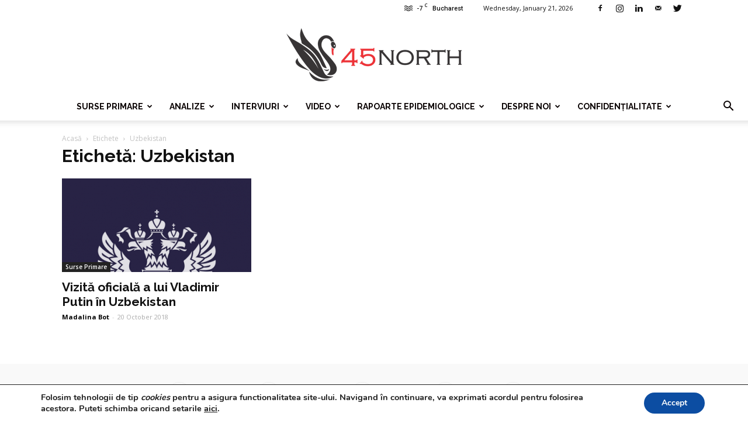

--- FILE ---
content_type: text/html; charset=UTF-8
request_url: https://www.45north.ro/tag/uzbekistan/
body_size: 193917
content:
<!doctype html >
<!--[if IE 8]>    <html class="ie8" lang="en"> <![endif]-->
<!--[if IE 9]>    <html class="ie9" lang="en"> <![endif]-->
<!--[if gt IE 8]><!--> <html lang="en-US"> <!--<![endif]-->
<head>
    <title>Uzbekistan | 45north</title>
    <meta charset="UTF-8" />
    <meta name="viewport" content="width=device-width, initial-scale=1.0">
    <link rel="pingback" href="https://www.45north.ro/xmlrpc.php" />
    <meta name='robots' content='max-image-preview:large' />
	<style>img:is([sizes="auto" i], [sizes^="auto," i]) { contain-intrinsic-size: 3000px 1500px }</style>
	<link rel="icon" type="image/png" href="https://www.45north.ro/wp-content/uploads/2018/04/favicon-45-north.png"><link rel='dns-prefetch' href='//fonts.googleapis.com' />
<link rel='dns-prefetch' href='//www.googletagmanager.com' />
<link rel="alternate" type="application/rss+xml" title="45north &raquo; Feed" href="https://www.45north.ro/feed/" />
<link rel="alternate" type="application/rss+xml" title="45north &raquo; Comments Feed" href="https://www.45north.ro/comments/feed/" />
<link rel="alternate" type="application/rss+xml" title="45north &raquo; Uzbekistan Tag Feed" href="https://www.45north.ro/tag/uzbekistan/feed/" />
<script type="text/javascript">
/* <![CDATA[ */
window._wpemojiSettings = {"baseUrl":"https:\/\/s.w.org\/images\/core\/emoji\/15.0.3\/72x72\/","ext":".png","svgUrl":"https:\/\/s.w.org\/images\/core\/emoji\/15.0.3\/svg\/","svgExt":".svg","source":{"concatemoji":"https:\/\/www.45north.ro\/wp-includes\/js\/wp-emoji-release.min.js?ver=6.7.4"}};
/*! This file is auto-generated */
!function(i,n){var o,s,e;function c(e){try{var t={supportTests:e,timestamp:(new Date).valueOf()};sessionStorage.setItem(o,JSON.stringify(t))}catch(e){}}function p(e,t,n){e.clearRect(0,0,e.canvas.width,e.canvas.height),e.fillText(t,0,0);var t=new Uint32Array(e.getImageData(0,0,e.canvas.width,e.canvas.height).data),r=(e.clearRect(0,0,e.canvas.width,e.canvas.height),e.fillText(n,0,0),new Uint32Array(e.getImageData(0,0,e.canvas.width,e.canvas.height).data));return t.every(function(e,t){return e===r[t]})}function u(e,t,n){switch(t){case"flag":return n(e,"\ud83c\udff3\ufe0f\u200d\u26a7\ufe0f","\ud83c\udff3\ufe0f\u200b\u26a7\ufe0f")?!1:!n(e,"\ud83c\uddfa\ud83c\uddf3","\ud83c\uddfa\u200b\ud83c\uddf3")&&!n(e,"\ud83c\udff4\udb40\udc67\udb40\udc62\udb40\udc65\udb40\udc6e\udb40\udc67\udb40\udc7f","\ud83c\udff4\u200b\udb40\udc67\u200b\udb40\udc62\u200b\udb40\udc65\u200b\udb40\udc6e\u200b\udb40\udc67\u200b\udb40\udc7f");case"emoji":return!n(e,"\ud83d\udc26\u200d\u2b1b","\ud83d\udc26\u200b\u2b1b")}return!1}function f(e,t,n){var r="undefined"!=typeof WorkerGlobalScope&&self instanceof WorkerGlobalScope?new OffscreenCanvas(300,150):i.createElement("canvas"),a=r.getContext("2d",{willReadFrequently:!0}),o=(a.textBaseline="top",a.font="600 32px Arial",{});return e.forEach(function(e){o[e]=t(a,e,n)}),o}function t(e){var t=i.createElement("script");t.src=e,t.defer=!0,i.head.appendChild(t)}"undefined"!=typeof Promise&&(o="wpEmojiSettingsSupports",s=["flag","emoji"],n.supports={everything:!0,everythingExceptFlag:!0},e=new Promise(function(e){i.addEventListener("DOMContentLoaded",e,{once:!0})}),new Promise(function(t){var n=function(){try{var e=JSON.parse(sessionStorage.getItem(o));if("object"==typeof e&&"number"==typeof e.timestamp&&(new Date).valueOf()<e.timestamp+604800&&"object"==typeof e.supportTests)return e.supportTests}catch(e){}return null}();if(!n){if("undefined"!=typeof Worker&&"undefined"!=typeof OffscreenCanvas&&"undefined"!=typeof URL&&URL.createObjectURL&&"undefined"!=typeof Blob)try{var e="postMessage("+f.toString()+"("+[JSON.stringify(s),u.toString(),p.toString()].join(",")+"));",r=new Blob([e],{type:"text/javascript"}),a=new Worker(URL.createObjectURL(r),{name:"wpTestEmojiSupports"});return void(a.onmessage=function(e){c(n=e.data),a.terminate(),t(n)})}catch(e){}c(n=f(s,u,p))}t(n)}).then(function(e){for(var t in e)n.supports[t]=e[t],n.supports.everything=n.supports.everything&&n.supports[t],"flag"!==t&&(n.supports.everythingExceptFlag=n.supports.everythingExceptFlag&&n.supports[t]);n.supports.everythingExceptFlag=n.supports.everythingExceptFlag&&!n.supports.flag,n.DOMReady=!1,n.readyCallback=function(){n.DOMReady=!0}}).then(function(){return e}).then(function(){var e;n.supports.everything||(n.readyCallback(),(e=n.source||{}).concatemoji?t(e.concatemoji):e.wpemoji&&e.twemoji&&(t(e.twemoji),t(e.wpemoji)))}))}((window,document),window._wpemojiSettings);
/* ]]> */
</script>
<link rel='stylesheet' id='organic-profile-block-fontawesome-css' href='https://www.45north.ro/wp-content/plugins/organic-profile-block/block/profile/font-awesome.css?ver=4.7.0' type='text/css' media='all' />
<style id='wp-emoji-styles-inline-css' type='text/css'>

	img.wp-smiley, img.emoji {
		display: inline !important;
		border: none !important;
		box-shadow: none !important;
		height: 1em !important;
		width: 1em !important;
		margin: 0 0.07em !important;
		vertical-align: -0.1em !important;
		background: none !important;
		padding: 0 !important;
	}
</style>
<link rel='stylesheet' id='wp-block-library-css' href='https://www.45north.ro/wp-includes/css/dist/block-library/style.min.css?ver=6.7.4' type='text/css' media='all' />
<style id='wp-block-library-inline-css' type='text/css'>
.has-text-align-justify { text-align: justify; }
</style>
<link rel='stylesheet' id='organic-profile-block-frontend-style-css' href='https://www.45north.ro/wp-content/plugins/organic-profile-block/block/profile/style.css?ver=1736618470' type='text/css' media='all' />
<link rel='stylesheet' id='editorskit-frontend-css' href='https://www.45north.ro/wp-content/plugins/block-options/build/style.build.css?ver=new' type='text/css' media='all' />
<link rel='stylesheet' id='jfpb-justify-editor-style-css' href='https://www.45north.ro/wp-content/plugins/justify-for-paragraph-block/editor-style.css?ver=1737994622' type='text/css' media='all' />
<style id='classic-theme-styles-inline-css' type='text/css'>
/*! This file is auto-generated */
.wp-block-button__link{color:#fff;background-color:#32373c;border-radius:9999px;box-shadow:none;text-decoration:none;padding:calc(.667em + 2px) calc(1.333em + 2px);font-size:1.125em}.wp-block-file__button{background:#32373c;color:#fff;text-decoration:none}
</style>
<style id='global-styles-inline-css' type='text/css'>
:root{--wp--preset--aspect-ratio--square: 1;--wp--preset--aspect-ratio--4-3: 4/3;--wp--preset--aspect-ratio--3-4: 3/4;--wp--preset--aspect-ratio--3-2: 3/2;--wp--preset--aspect-ratio--2-3: 2/3;--wp--preset--aspect-ratio--16-9: 16/9;--wp--preset--aspect-ratio--9-16: 9/16;--wp--preset--color--black: #000000;--wp--preset--color--cyan-bluish-gray: #abb8c3;--wp--preset--color--white: #ffffff;--wp--preset--color--pale-pink: #f78da7;--wp--preset--color--vivid-red: #cf2e2e;--wp--preset--color--luminous-vivid-orange: #ff6900;--wp--preset--color--luminous-vivid-amber: #fcb900;--wp--preset--color--light-green-cyan: #7bdcb5;--wp--preset--color--vivid-green-cyan: #00d084;--wp--preset--color--pale-cyan-blue: #8ed1fc;--wp--preset--color--vivid-cyan-blue: #0693e3;--wp--preset--color--vivid-purple: #9b51e0;--wp--preset--gradient--vivid-cyan-blue-to-vivid-purple: linear-gradient(135deg,rgba(6,147,227,1) 0%,rgb(155,81,224) 100%);--wp--preset--gradient--light-green-cyan-to-vivid-green-cyan: linear-gradient(135deg,rgb(122,220,180) 0%,rgb(0,208,130) 100%);--wp--preset--gradient--luminous-vivid-amber-to-luminous-vivid-orange: linear-gradient(135deg,rgba(252,185,0,1) 0%,rgba(255,105,0,1) 100%);--wp--preset--gradient--luminous-vivid-orange-to-vivid-red: linear-gradient(135deg,rgba(255,105,0,1) 0%,rgb(207,46,46) 100%);--wp--preset--gradient--very-light-gray-to-cyan-bluish-gray: linear-gradient(135deg,rgb(238,238,238) 0%,rgb(169,184,195) 100%);--wp--preset--gradient--cool-to-warm-spectrum: linear-gradient(135deg,rgb(74,234,220) 0%,rgb(151,120,209) 20%,rgb(207,42,186) 40%,rgb(238,44,130) 60%,rgb(251,105,98) 80%,rgb(254,248,76) 100%);--wp--preset--gradient--blush-light-purple: linear-gradient(135deg,rgb(255,206,236) 0%,rgb(152,150,240) 100%);--wp--preset--gradient--blush-bordeaux: linear-gradient(135deg,rgb(254,205,165) 0%,rgb(254,45,45) 50%,rgb(107,0,62) 100%);--wp--preset--gradient--luminous-dusk: linear-gradient(135deg,rgb(255,203,112) 0%,rgb(199,81,192) 50%,rgb(65,88,208) 100%);--wp--preset--gradient--pale-ocean: linear-gradient(135deg,rgb(255,245,203) 0%,rgb(182,227,212) 50%,rgb(51,167,181) 100%);--wp--preset--gradient--electric-grass: linear-gradient(135deg,rgb(202,248,128) 0%,rgb(113,206,126) 100%);--wp--preset--gradient--midnight: linear-gradient(135deg,rgb(2,3,129) 0%,rgb(40,116,252) 100%);--wp--preset--font-size--small: 13px;--wp--preset--font-size--medium: 20px;--wp--preset--font-size--large: 36px;--wp--preset--font-size--x-large: 42px;--wp--preset--spacing--20: 0.44rem;--wp--preset--spacing--30: 0.67rem;--wp--preset--spacing--40: 1rem;--wp--preset--spacing--50: 1.5rem;--wp--preset--spacing--60: 2.25rem;--wp--preset--spacing--70: 3.38rem;--wp--preset--spacing--80: 5.06rem;--wp--preset--shadow--natural: 6px 6px 9px rgba(0, 0, 0, 0.2);--wp--preset--shadow--deep: 12px 12px 50px rgba(0, 0, 0, 0.4);--wp--preset--shadow--sharp: 6px 6px 0px rgba(0, 0, 0, 0.2);--wp--preset--shadow--outlined: 6px 6px 0px -3px rgba(255, 255, 255, 1), 6px 6px rgba(0, 0, 0, 1);--wp--preset--shadow--crisp: 6px 6px 0px rgba(0, 0, 0, 1);}:where(.is-layout-flex){gap: 0.5em;}:where(.is-layout-grid){gap: 0.5em;}body .is-layout-flex{display: flex;}.is-layout-flex{flex-wrap: wrap;align-items: center;}.is-layout-flex > :is(*, div){margin: 0;}body .is-layout-grid{display: grid;}.is-layout-grid > :is(*, div){margin: 0;}:where(.wp-block-columns.is-layout-flex){gap: 2em;}:where(.wp-block-columns.is-layout-grid){gap: 2em;}:where(.wp-block-post-template.is-layout-flex){gap: 1.25em;}:where(.wp-block-post-template.is-layout-grid){gap: 1.25em;}.has-black-color{color: var(--wp--preset--color--black) !important;}.has-cyan-bluish-gray-color{color: var(--wp--preset--color--cyan-bluish-gray) !important;}.has-white-color{color: var(--wp--preset--color--white) !important;}.has-pale-pink-color{color: var(--wp--preset--color--pale-pink) !important;}.has-vivid-red-color{color: var(--wp--preset--color--vivid-red) !important;}.has-luminous-vivid-orange-color{color: var(--wp--preset--color--luminous-vivid-orange) !important;}.has-luminous-vivid-amber-color{color: var(--wp--preset--color--luminous-vivid-amber) !important;}.has-light-green-cyan-color{color: var(--wp--preset--color--light-green-cyan) !important;}.has-vivid-green-cyan-color{color: var(--wp--preset--color--vivid-green-cyan) !important;}.has-pale-cyan-blue-color{color: var(--wp--preset--color--pale-cyan-blue) !important;}.has-vivid-cyan-blue-color{color: var(--wp--preset--color--vivid-cyan-blue) !important;}.has-vivid-purple-color{color: var(--wp--preset--color--vivid-purple) !important;}.has-black-background-color{background-color: var(--wp--preset--color--black) !important;}.has-cyan-bluish-gray-background-color{background-color: var(--wp--preset--color--cyan-bluish-gray) !important;}.has-white-background-color{background-color: var(--wp--preset--color--white) !important;}.has-pale-pink-background-color{background-color: var(--wp--preset--color--pale-pink) !important;}.has-vivid-red-background-color{background-color: var(--wp--preset--color--vivid-red) !important;}.has-luminous-vivid-orange-background-color{background-color: var(--wp--preset--color--luminous-vivid-orange) !important;}.has-luminous-vivid-amber-background-color{background-color: var(--wp--preset--color--luminous-vivid-amber) !important;}.has-light-green-cyan-background-color{background-color: var(--wp--preset--color--light-green-cyan) !important;}.has-vivid-green-cyan-background-color{background-color: var(--wp--preset--color--vivid-green-cyan) !important;}.has-pale-cyan-blue-background-color{background-color: var(--wp--preset--color--pale-cyan-blue) !important;}.has-vivid-cyan-blue-background-color{background-color: var(--wp--preset--color--vivid-cyan-blue) !important;}.has-vivid-purple-background-color{background-color: var(--wp--preset--color--vivid-purple) !important;}.has-black-border-color{border-color: var(--wp--preset--color--black) !important;}.has-cyan-bluish-gray-border-color{border-color: var(--wp--preset--color--cyan-bluish-gray) !important;}.has-white-border-color{border-color: var(--wp--preset--color--white) !important;}.has-pale-pink-border-color{border-color: var(--wp--preset--color--pale-pink) !important;}.has-vivid-red-border-color{border-color: var(--wp--preset--color--vivid-red) !important;}.has-luminous-vivid-orange-border-color{border-color: var(--wp--preset--color--luminous-vivid-orange) !important;}.has-luminous-vivid-amber-border-color{border-color: var(--wp--preset--color--luminous-vivid-amber) !important;}.has-light-green-cyan-border-color{border-color: var(--wp--preset--color--light-green-cyan) !important;}.has-vivid-green-cyan-border-color{border-color: var(--wp--preset--color--vivid-green-cyan) !important;}.has-pale-cyan-blue-border-color{border-color: var(--wp--preset--color--pale-cyan-blue) !important;}.has-vivid-cyan-blue-border-color{border-color: var(--wp--preset--color--vivid-cyan-blue) !important;}.has-vivid-purple-border-color{border-color: var(--wp--preset--color--vivid-purple) !important;}.has-vivid-cyan-blue-to-vivid-purple-gradient-background{background: var(--wp--preset--gradient--vivid-cyan-blue-to-vivid-purple) !important;}.has-light-green-cyan-to-vivid-green-cyan-gradient-background{background: var(--wp--preset--gradient--light-green-cyan-to-vivid-green-cyan) !important;}.has-luminous-vivid-amber-to-luminous-vivid-orange-gradient-background{background: var(--wp--preset--gradient--luminous-vivid-amber-to-luminous-vivid-orange) !important;}.has-luminous-vivid-orange-to-vivid-red-gradient-background{background: var(--wp--preset--gradient--luminous-vivid-orange-to-vivid-red) !important;}.has-very-light-gray-to-cyan-bluish-gray-gradient-background{background: var(--wp--preset--gradient--very-light-gray-to-cyan-bluish-gray) !important;}.has-cool-to-warm-spectrum-gradient-background{background: var(--wp--preset--gradient--cool-to-warm-spectrum) !important;}.has-blush-light-purple-gradient-background{background: var(--wp--preset--gradient--blush-light-purple) !important;}.has-blush-bordeaux-gradient-background{background: var(--wp--preset--gradient--blush-bordeaux) !important;}.has-luminous-dusk-gradient-background{background: var(--wp--preset--gradient--luminous-dusk) !important;}.has-pale-ocean-gradient-background{background: var(--wp--preset--gradient--pale-ocean) !important;}.has-electric-grass-gradient-background{background: var(--wp--preset--gradient--electric-grass) !important;}.has-midnight-gradient-background{background: var(--wp--preset--gradient--midnight) !important;}.has-small-font-size{font-size: var(--wp--preset--font-size--small) !important;}.has-medium-font-size{font-size: var(--wp--preset--font-size--medium) !important;}.has-large-font-size{font-size: var(--wp--preset--font-size--large) !important;}.has-x-large-font-size{font-size: var(--wp--preset--font-size--x-large) !important;}
:where(.wp-block-post-template.is-layout-flex){gap: 1.25em;}:where(.wp-block-post-template.is-layout-grid){gap: 1.25em;}
:where(.wp-block-columns.is-layout-flex){gap: 2em;}:where(.wp-block-columns.is-layout-grid){gap: 2em;}
:root :where(.wp-block-pullquote){font-size: 1.5em;line-height: 1.6;}
</style>
<link rel='stylesheet' id='embedpress-style-css' href='https://www.45north.ro/wp-content/plugins/embedpress/assets/css/embedpress.css?ver=6.7.4' type='text/css' media='all' />
<link rel='stylesheet' id='wpsm_tabs_r-font-awesome-front-css' href='https://www.45north.ro/wp-content/plugins/tabs-responsive/assets/css/font-awesome/css/font-awesome.min.css?ver=6.7.4' type='text/css' media='all' />
<link rel='stylesheet' id='wpsm_tabs_r_bootstrap-front-css' href='https://www.45north.ro/wp-content/plugins/tabs-responsive/assets/css/bootstrap-front.css?ver=6.7.4' type='text/css' media='all' />
<link rel='stylesheet' id='wpsm_tabs_r_animate-css' href='https://www.45north.ro/wp-content/plugins/tabs-responsive/assets/css/animate.css?ver=6.7.4' type='text/css' media='all' />
<link rel='stylesheet' id='td_live_css_frontend-css' href='https://www.45north.ro/wp-content/plugins/td-composer/css-live/assets/css/td_live_css_frontend.css?ver=6.7.4' type='text/css' media='all' />
<link rel='stylesheet' id='google-fonts-style-css' href='https://fonts.googleapis.com/css?family=Raleway%3A400%2C700%7COpen+Sans%3A300italic%2C400%2C400italic%2C600%2C600italic%2C700%7CRoboto%3A300%2C400%2C400italic%2C500%2C500italic%2C700%2C900&#038;ver=8.0' type='text/css' media='all' />
<link rel='stylesheet' id='dashicons-css' href='https://www.45north.ro/wp-includes/css/dashicons.min.css?ver=6.7.4' type='text/css' media='all' />
<link rel='stylesheet' id='moove_gdpr_frontend-css' href='https://www.45north.ro/wp-content/plugins/gdpr-cookie-compliance/dist/styles/gdpr-main.css?ver=4.15.7' type='text/css' media='all' />
<style id='moove_gdpr_frontend-inline-css' type='text/css'>
#moove_gdpr_cookie_modal,#moove_gdpr_cookie_info_bar,.gdpr_cookie_settings_shortcode_content{font-family:Nunito,sans-serif}#moove_gdpr_save_popup_settings_button{background-color:#373737;color:#fff}#moove_gdpr_save_popup_settings_button:hover{background-color:#000}#moove_gdpr_cookie_info_bar .moove-gdpr-info-bar-container .moove-gdpr-info-bar-content a.mgbutton,#moove_gdpr_cookie_info_bar .moove-gdpr-info-bar-container .moove-gdpr-info-bar-content button.mgbutton{background-color:#0c4da2}#moove_gdpr_cookie_modal .moove-gdpr-modal-content .moove-gdpr-modal-footer-content .moove-gdpr-button-holder a.mgbutton,#moove_gdpr_cookie_modal .moove-gdpr-modal-content .moove-gdpr-modal-footer-content .moove-gdpr-button-holder button.mgbutton,.gdpr_cookie_settings_shortcode_content .gdpr-shr-button.button-green{background-color:#0c4da2;border-color:#0c4da2}#moove_gdpr_cookie_modal .moove-gdpr-modal-content .moove-gdpr-modal-footer-content .moove-gdpr-button-holder a.mgbutton:hover,#moove_gdpr_cookie_modal .moove-gdpr-modal-content .moove-gdpr-modal-footer-content .moove-gdpr-button-holder button.mgbutton:hover,.gdpr_cookie_settings_shortcode_content .gdpr-shr-button.button-green:hover{background-color:#fff;color:#0c4da2}#moove_gdpr_cookie_modal .moove-gdpr-modal-content .moove-gdpr-modal-close i,#moove_gdpr_cookie_modal .moove-gdpr-modal-content .moove-gdpr-modal-close span.gdpr-icon{background-color:#0c4da2;border:1px solid #0c4da2}#moove_gdpr_cookie_info_bar span.change-settings-button.focus-g,#moove_gdpr_cookie_info_bar span.change-settings-button:focus,#moove_gdpr_cookie_info_bar button.change-settings-button.focus-g,#moove_gdpr_cookie_info_bar button.change-settings-button:focus{-webkit-box-shadow:0 0 1px 3px #0c4da2;-moz-box-shadow:0 0 1px 3px #0c4da2;box-shadow:0 0 1px 3px #0c4da2}#moove_gdpr_cookie_modal .moove-gdpr-modal-content .moove-gdpr-modal-close i:hover,#moove_gdpr_cookie_modal .moove-gdpr-modal-content .moove-gdpr-modal-close span.gdpr-icon:hover,#moove_gdpr_cookie_info_bar span[data-href]>u.change-settings-button{color:#0c4da2}#moove_gdpr_cookie_modal .moove-gdpr-modal-content .moove-gdpr-modal-left-content #moove-gdpr-menu li.menu-item-selected a span.gdpr-icon,#moove_gdpr_cookie_modal .moove-gdpr-modal-content .moove-gdpr-modal-left-content #moove-gdpr-menu li.menu-item-selected button span.gdpr-icon{color:inherit}#moove_gdpr_cookie_modal .moove-gdpr-modal-content .moove-gdpr-modal-left-content #moove-gdpr-menu li a span.gdpr-icon,#moove_gdpr_cookie_modal .moove-gdpr-modal-content .moove-gdpr-modal-left-content #moove-gdpr-menu li button span.gdpr-icon{color:inherit}#moove_gdpr_cookie_modal .gdpr-acc-link{line-height:0;font-size:0;color:transparent;position:absolute}#moove_gdpr_cookie_modal .moove-gdpr-modal-content .moove-gdpr-modal-close:hover i,#moove_gdpr_cookie_modal .moove-gdpr-modal-content .moove-gdpr-modal-left-content #moove-gdpr-menu li a,#moove_gdpr_cookie_modal .moove-gdpr-modal-content .moove-gdpr-modal-left-content #moove-gdpr-menu li button,#moove_gdpr_cookie_modal .moove-gdpr-modal-content .moove-gdpr-modal-left-content #moove-gdpr-menu li button i,#moove_gdpr_cookie_modal .moove-gdpr-modal-content .moove-gdpr-modal-left-content #moove-gdpr-menu li a i,#moove_gdpr_cookie_modal .moove-gdpr-modal-content .moove-gdpr-tab-main .moove-gdpr-tab-main-content a:hover,#moove_gdpr_cookie_info_bar.moove-gdpr-dark-scheme .moove-gdpr-info-bar-container .moove-gdpr-info-bar-content a.mgbutton:hover,#moove_gdpr_cookie_info_bar.moove-gdpr-dark-scheme .moove-gdpr-info-bar-container .moove-gdpr-info-bar-content button.mgbutton:hover,#moove_gdpr_cookie_info_bar.moove-gdpr-dark-scheme .moove-gdpr-info-bar-container .moove-gdpr-info-bar-content a:hover,#moove_gdpr_cookie_info_bar.moove-gdpr-dark-scheme .moove-gdpr-info-bar-container .moove-gdpr-info-bar-content button:hover,#moove_gdpr_cookie_info_bar.moove-gdpr-dark-scheme .moove-gdpr-info-bar-container .moove-gdpr-info-bar-content span.change-settings-button:hover,#moove_gdpr_cookie_info_bar.moove-gdpr-dark-scheme .moove-gdpr-info-bar-container .moove-gdpr-info-bar-content button.change-settings-button:hover,#moove_gdpr_cookie_info_bar.moove-gdpr-dark-scheme .moove-gdpr-info-bar-container .moove-gdpr-info-bar-content u.change-settings-button:hover,#moove_gdpr_cookie_info_bar span[data-href]>u.change-settings-button,#moove_gdpr_cookie_info_bar.moove-gdpr-dark-scheme .moove-gdpr-info-bar-container .moove-gdpr-info-bar-content a.mgbutton.focus-g,#moove_gdpr_cookie_info_bar.moove-gdpr-dark-scheme .moove-gdpr-info-bar-container .moove-gdpr-info-bar-content button.mgbutton.focus-g,#moove_gdpr_cookie_info_bar.moove-gdpr-dark-scheme .moove-gdpr-info-bar-container .moove-gdpr-info-bar-content a.focus-g,#moove_gdpr_cookie_info_bar.moove-gdpr-dark-scheme .moove-gdpr-info-bar-container .moove-gdpr-info-bar-content button.focus-g,#moove_gdpr_cookie_info_bar.moove-gdpr-dark-scheme .moove-gdpr-info-bar-container .moove-gdpr-info-bar-content a.mgbutton:focus,#moove_gdpr_cookie_info_bar.moove-gdpr-dark-scheme .moove-gdpr-info-bar-container .moove-gdpr-info-bar-content button.mgbutton:focus,#moove_gdpr_cookie_info_bar.moove-gdpr-dark-scheme .moove-gdpr-info-bar-container .moove-gdpr-info-bar-content a:focus,#moove_gdpr_cookie_info_bar.moove-gdpr-dark-scheme .moove-gdpr-info-bar-container .moove-gdpr-info-bar-content button:focus,#moove_gdpr_cookie_info_bar.moove-gdpr-dark-scheme .moove-gdpr-info-bar-container .moove-gdpr-info-bar-content span.change-settings-button.focus-g,span.change-settings-button:focus,button.change-settings-button.focus-g,button.change-settings-button:focus,#moove_gdpr_cookie_info_bar.moove-gdpr-dark-scheme .moove-gdpr-info-bar-container .moove-gdpr-info-bar-content u.change-settings-button.focus-g,#moove_gdpr_cookie_info_bar.moove-gdpr-dark-scheme .moove-gdpr-info-bar-container .moove-gdpr-info-bar-content u.change-settings-button:focus{color:#0c4da2}#moove_gdpr_cookie_modal.gdpr_lightbox-hide{display:none}
</style>
<link rel='stylesheet' id='td-theme-css' href='https://www.45north.ro/wp-content/themes/Newspaper/style.css?ver=8.0' type='text/css' media='all' />
<link rel='stylesheet' id='td-theme-demo-style-css' href='https://www.45north.ro/wp-content/themes/Newspaper/includes/demos/health/demo_style.css?ver=8.0' type='text/css' media='all' />
<script type="text/javascript" src="https://www.45north.ro/wp-includes/js/jquery/jquery.min.js?ver=3.7.1" id="jquery-core-js"></script>
<script type="text/javascript" src="https://www.45north.ro/wp-includes/js/jquery/jquery-migrate.min.js?ver=3.4.1" id="jquery-migrate-js"></script>
<link rel="https://api.w.org/" href="https://www.45north.ro/wp-json/" /><link rel="alternate" title="JSON" type="application/json" href="https://www.45north.ro/wp-json/wp/v2/tags/638" /><link rel="EditURI" type="application/rsd+xml" title="RSD" href="https://www.45north.ro/xmlrpc.php?rsd" />
<meta name="generator" content="WordPress 6.7.4" />
<meta name="generator" content="Site Kit by Google 1.144.0" />	<style id="tdw-css-placeholder"></style>			<script>
				window.tdwGlobal = {"adminUrl":"https:\/\/www.45north.ro\/wp-admin\/","wpRestNonce":"4924e51973","wpRestUrl":"https:\/\/www.45north.ro\/wp-json\/","permalinkStructure":"\/%year%\/%monthnum%\/%day%\/%postname%\/"};
			</script>
			<!--[if lt IE 9]><script src="https://html5shim.googlecode.com/svn/trunk/html5.js"></script><![endif]-->
    
<!-- JS generated by theme -->

<script>
    
    

	    var tdBlocksArray = []; //here we store all the items for the current page

	    //td_block class - each ajax block uses a object of this class for requests
	    function tdBlock() {
		    this.id = '';
		    this.block_type = 1; //block type id (1-234 etc)
		    this.atts = '';
		    this.td_column_number = '';
		    this.td_current_page = 1; //
		    this.post_count = 0; //from wp
		    this.found_posts = 0; //from wp
		    this.max_num_pages = 0; //from wp
		    this.td_filter_value = ''; //current live filter value
		    this.is_ajax_running = false;
		    this.td_user_action = ''; // load more or infinite loader (used by the animation)
		    this.header_color = '';
		    this.ajax_pagination_infinite_stop = ''; //show load more at page x
	    }


        // td_js_generator - mini detector
        (function(){
            var htmlTag = document.getElementsByTagName("html")[0];

            if ( navigator.userAgent.indexOf("MSIE 10.0") > -1 ) {
                htmlTag.className += ' ie10';
            }

            if ( !!navigator.userAgent.match(/Trident.*rv\:11\./) ) {
                htmlTag.className += ' ie11';
            }

            if ( /(iPad|iPhone|iPod)/g.test(navigator.userAgent) ) {
                htmlTag.className += ' td-md-is-ios';
            }

            var user_agent = navigator.userAgent.toLowerCase();
            if ( user_agent.indexOf("android") > -1 ) {
                htmlTag.className += ' td-md-is-android';
            }

            if ( -1 !== navigator.userAgent.indexOf('Mac OS X')  ) {
                htmlTag.className += ' td-md-is-os-x';
            }

            if ( /chrom(e|ium)/.test(navigator.userAgent.toLowerCase()) ) {
               htmlTag.className += ' td-md-is-chrome';
            }

            if ( -1 !== navigator.userAgent.indexOf('Firefox') ) {
                htmlTag.className += ' td-md-is-firefox';
            }

            if ( -1 !== navigator.userAgent.indexOf('Safari') && -1 === navigator.userAgent.indexOf('Chrome') ) {
                htmlTag.className += ' td-md-is-safari';
            }

            if( -1 !== navigator.userAgent.indexOf('IEMobile') ){
                htmlTag.className += ' td-md-is-iemobile';
            }

        })();




        var tdLocalCache = {};

        ( function () {
            "use strict";

            tdLocalCache = {
                data: {},
                remove: function (resource_id) {
                    delete tdLocalCache.data[resource_id];
                },
                exist: function (resource_id) {
                    return tdLocalCache.data.hasOwnProperty(resource_id) && tdLocalCache.data[resource_id] !== null;
                },
                get: function (resource_id) {
                    return tdLocalCache.data[resource_id];
                },
                set: function (resource_id, cachedData) {
                    tdLocalCache.remove(resource_id);
                    tdLocalCache.data[resource_id] = cachedData;
                }
            };
        })();

    
    
var td_viewport_interval_list=[{"limitBottom":767,"sidebarWidth":228},{"limitBottom":1018,"sidebarWidth":300},{"limitBottom":1140,"sidebarWidth":324}];
var td_animation_stack_effect="type0";
var tds_animation_stack=true;
var td_animation_stack_specific_selectors=".entry-thumb, img";
var td_animation_stack_general_selectors=".td-animation-stack img, .td-animation-stack .entry-thumb, .post img";
var tds_general_modal_image="yes";
var td_ajax_url="https:\/\/www.45north.ro\/wp-admin\/admin-ajax.php?td_theme_name=Newspaper&v=8.0";
var td_get_template_directory_uri="https:\/\/www.45north.ro\/wp-content\/themes\/Newspaper";
var tds_snap_menu="";
var tds_logo_on_sticky="";
var tds_header_style="10";
var td_please_wait="V\u0103 rug\u0103m a\u0219tepta\u021bi...";
var td_email_user_pass_incorrect="Nume de utilizator sau parola incorect\u0103!";
var td_email_user_incorrect="Email sau nume de utilizator incorect!";
var td_email_incorrect="Email incorect!";
var tds_more_articles_on_post_enable="";
var tds_more_articles_on_post_time_to_wait="";
var tds_more_articles_on_post_pages_distance_from_top=0;
var tds_theme_color_site_wide="#399998";
var tds_smart_sidebar="enabled";
var tdThemeName="Newspaper";
var td_magnific_popup_translation_tPrev="\u00cenainte (Tasta direc\u021bionare st\u00e2nga)";
var td_magnific_popup_translation_tNext="\u00cenapoi (Tasta direc\u021bionare dreapta)";
var td_magnific_popup_translation_tCounter="%curr% din %total%";
var td_magnific_popup_translation_ajax_tError="Con\u021binutul de la %url% nu poate fi \u00eenc\u0103rcat.";
var td_magnific_popup_translation_image_tError="Imaginea #%curr% nu poate fi \u00eenc\u0103rcat\u0103.";
var td_ad_background_click_link="";
var td_ad_background_click_target="";
</script>


<!-- Header style compiled by theme -->

<style>
    
.td-header-wrap .black-menu .sf-menu > .current-menu-item > a,
    .td-header-wrap .black-menu .sf-menu > .current-menu-ancestor > a,
    .td-header-wrap .black-menu .sf-menu > .current-category-ancestor > a,
    .td-header-wrap .black-menu .sf-menu > li > a:hover,
    .td-header-wrap .black-menu .sf-menu > .sfHover > a,
    .td-header-style-12 .td-header-menu-wrap-full,
    .sf-menu > .current-menu-item > a:after,
    .sf-menu > .current-menu-ancestor > a:after,
    .sf-menu > .current-category-ancestor > a:after,
    .sf-menu > li:hover > a:after,
    .sf-menu > .sfHover > a:after,
    .td-header-style-12 .td-affix,
    .header-search-wrap .td-drop-down-search:after,
    .header-search-wrap .td-drop-down-search .btn:hover,
    input[type=submit]:hover,
    .td-read-more a,
    .td-post-category:hover,
    .td-grid-style-1.td-hover-1 .td-big-grid-post:hover .td-post-category,
    .td-grid-style-5.td-hover-1 .td-big-grid-post:hover .td-post-category,
    .td_top_authors .td-active .td-author-post-count,
    .td_top_authors .td-active .td-author-comments-count,
    .td_top_authors .td_mod_wrap:hover .td-author-post-count,
    .td_top_authors .td_mod_wrap:hover .td-author-comments-count,
    .td-404-sub-sub-title a:hover,
    .td-search-form-widget .wpb_button:hover,
    .td-rating-bar-wrap div,
    .td_category_template_3 .td-current-sub-category,
    .dropcap,
    .td_wrapper_video_playlist .td_video_controls_playlist_wrapper,
    .wpb_default,
    .wpb_default:hover,
    .td-left-smart-list:hover,
    .td-right-smart-list:hover,
    .woocommerce-checkout .woocommerce input.button:hover,
    .woocommerce-page .woocommerce a.button:hover,
    .woocommerce-account div.woocommerce .button:hover,
    #bbpress-forums button:hover,
    .bbp_widget_login .button:hover,
    .td-footer-wrapper .td-post-category,
    .td-footer-wrapper .widget_product_search input[type="submit"]:hover,
    .woocommerce .product a.button:hover,
    .woocommerce .product #respond input#submit:hover,
    .woocommerce .checkout input#place_order:hover,
    .woocommerce .woocommerce.widget .button:hover,
    .single-product .product .summary .cart .button:hover,
    .woocommerce-cart .woocommerce table.cart .button:hover,
    .woocommerce-cart .woocommerce .shipping-calculator-form .button:hover,
    .td-next-prev-wrap a:hover,
    .td-load-more-wrap a:hover,
    .td-post-small-box a:hover,
    .page-nav .current,
    .page-nav:first-child > div,
    .td_category_template_8 .td-category-header .td-category a.td-current-sub-category,
    .td_category_template_4 .td-category-siblings .td-category a:hover,
    #bbpress-forums .bbp-pagination .current,
    #bbpress-forums #bbp-single-user-details #bbp-user-navigation li.current a,
    .td-theme-slider:hover .slide-meta-cat a,
    a.vc_btn-black:hover,
    .td-trending-now-wrapper:hover .td-trending-now-title,
    .td-scroll-up,
    .td-smart-list-button:hover,
    .td-weather-information:before,
    .td-weather-week:before,
    .td_block_exchange .td-exchange-header:before,
    .td_block_big_grid_9.td-grid-style-1 .td-post-category,
    .td_block_big_grid_9.td-grid-style-5 .td-post-category,
    .td-grid-style-6.td-hover-1 .td-module-thumb:after,
    .td-pulldown-syle-2 .td-subcat-dropdown ul:after,
    .td_block_template_9 .td-block-title:after,
    .td_block_template_15 .td-block-title:before {
        background-color: #399998;
    }

    .global-block-template-4 .td-related-title .td-cur-simple-item:before {
        border-color: #399998 transparent transparent transparent !important;
    }

    .woocommerce .woocommerce-message .button:hover,
    .woocommerce .woocommerce-error .button:hover,
    .woocommerce .woocommerce-info .button:hover,
    .global-block-template-4 .td-related-title .td-cur-simple-item,
    .global-block-template-3 .td-related-title .td-cur-simple-item,
    .global-block-template-9 .td-related-title:after {
        background-color: #399998 !important;
    }

    .woocommerce .product .onsale,
    .woocommerce.widget .ui-slider .ui-slider-handle {
        background: none #399998;
    }

    .woocommerce.widget.widget_layered_nav_filters ul li a {
        background: none repeat scroll 0 0 #399998 !important;
    }

    a,
    cite a:hover,
    .td_mega_menu_sub_cats .cur-sub-cat,
    .td-mega-span h3 a:hover,
    .td_mod_mega_menu:hover .entry-title a,
    .header-search-wrap .result-msg a:hover,
    .top-header-menu li a:hover,
    .top-header-menu .current-menu-item > a,
    .top-header-menu .current-menu-ancestor > a,
    .top-header-menu .current-category-ancestor > a,
    .td-social-icon-wrap > a:hover,
    .td-header-sp-top-widget .td-social-icon-wrap a:hover,
    .td-page-content blockquote p,
    .td-post-content blockquote p,
    .mce-content-body blockquote p,
    .comment-content blockquote p,
    .wpb_text_column blockquote p,
    .td_block_text_with_title blockquote p,
    .td_module_wrap:hover .entry-title a,
    .td-subcat-filter .td-subcat-list a:hover,
    .td-subcat-filter .td-subcat-dropdown a:hover,
    .td_quote_on_blocks,
    .dropcap2,
    .dropcap3,
    .td_top_authors .td-active .td-authors-name a,
    .td_top_authors .td_mod_wrap:hover .td-authors-name a,
    .td-post-next-prev-content a:hover,
    .author-box-wrap .td-author-social a:hover,
    .td-author-name a:hover,
    .td-author-url a:hover,
    .td_mod_related_posts:hover h3 > a,
    .td-post-template-11 .td-related-title .td-related-left:hover,
    .td-post-template-11 .td-related-title .td-related-right:hover,
    .td-post-template-11 .td-related-title .td-cur-simple-item,
    .td-post-template-11 .td_block_related_posts .td-next-prev-wrap a:hover,
    .comment-reply-link:hover,
    .logged-in-as a:hover,
    #cancel-comment-reply-link:hover,
    .td-search-query,
    .td-category-header .td-pulldown-category-filter-link:hover,
    .td-category-siblings .td-subcat-dropdown a:hover,
    .td-category-siblings .td-subcat-dropdown a.td-current-sub-category,
    .widget a:hover,
    .td_wp_recentcomments a:hover,
    .archive .widget_archive .current,
    .archive .widget_archive .current a,
    .widget_calendar tfoot a:hover,
    .woocommerce a.added_to_cart:hover,
    .woocommerce-account .woocommerce-MyAccount-navigation a:hover,
    #bbpress-forums li.bbp-header .bbp-reply-content span a:hover,
    #bbpress-forums .bbp-forum-freshness a:hover,
    #bbpress-forums .bbp-topic-freshness a:hover,
    #bbpress-forums .bbp-forums-list li a:hover,
    #bbpress-forums .bbp-forum-title:hover,
    #bbpress-forums .bbp-topic-permalink:hover,
    #bbpress-forums .bbp-topic-started-by a:hover,
    #bbpress-forums .bbp-topic-started-in a:hover,
    #bbpress-forums .bbp-body .super-sticky li.bbp-topic-title .bbp-topic-permalink,
    #bbpress-forums .bbp-body .sticky li.bbp-topic-title .bbp-topic-permalink,
    .widget_display_replies .bbp-author-name,
    .widget_display_topics .bbp-author-name,
    .footer-text-wrap .footer-email-wrap a,
    .td-subfooter-menu li a:hover,
    .footer-social-wrap a:hover,
    a.vc_btn-black:hover,
    .td-smart-list-dropdown-wrap .td-smart-list-button:hover,
    .td_module_17 .td-read-more a:hover,
    .td_module_18 .td-read-more a:hover,
    .td_module_19 .td-post-author-name a:hover,
    .td-instagram-user a,
    .td-pulldown-syle-2 .td-subcat-dropdown:hover .td-subcat-more span,
    .td-pulldown-syle-2 .td-subcat-dropdown:hover .td-subcat-more i,
    .td-pulldown-syle-3 .td-subcat-dropdown:hover .td-subcat-more span,
    .td-pulldown-syle-3 .td-subcat-dropdown:hover .td-subcat-more i,
    .td-block-title-wrap .td-wrapper-pulldown-filter .td-pulldown-filter-display-option:hover,
    .td-block-title-wrap .td-wrapper-pulldown-filter .td-pulldown-filter-display-option:hover i,
    .td-block-title-wrap .td-wrapper-pulldown-filter .td-pulldown-filter-link:hover,
    .td-block-title-wrap .td-wrapper-pulldown-filter .td-pulldown-filter-item .td-cur-simple-item,
    .global-block-template-2 .td-related-title .td-cur-simple-item,
    .global-block-template-5 .td-related-title .td-cur-simple-item,
    .global-block-template-6 .td-related-title .td-cur-simple-item,
    .global-block-template-7 .td-related-title .td-cur-simple-item,
    .global-block-template-8 .td-related-title .td-cur-simple-item,
    .global-block-template-9 .td-related-title .td-cur-simple-item,
    .global-block-template-10 .td-related-title .td-cur-simple-item,
    .global-block-template-11 .td-related-title .td-cur-simple-item,
    .global-block-template-12 .td-related-title .td-cur-simple-item,
    .global-block-template-13 .td-related-title .td-cur-simple-item,
    .global-block-template-14 .td-related-title .td-cur-simple-item,
    .global-block-template-15 .td-related-title .td-cur-simple-item,
    .global-block-template-16 .td-related-title .td-cur-simple-item,
    .global-block-template-17 .td-related-title .td-cur-simple-item,
    .td-theme-wrap .sf-menu ul .td-menu-item > a:hover,
    .td-theme-wrap .sf-menu ul .sfHover > a,
    .td-theme-wrap .sf-menu ul .current-menu-ancestor > a,
    .td-theme-wrap .sf-menu ul .current-category-ancestor > a,
    .td-theme-wrap .sf-menu ul .current-menu-item > a,
     .td_outlined_btn {
        color: #399998;
    }

    a.vc_btn-black.vc_btn_square_outlined:hover,
    a.vc_btn-black.vc_btn_outlined:hover,
    .td-mega-menu-page .wpb_content_element ul li a:hover,
     .td-theme-wrap .td-aj-search-results .td_module_wrap:hover .entry-title a,
    .td-theme-wrap .header-search-wrap .result-msg a:hover {
        color: #399998 !important;
    }

    .td-next-prev-wrap a:hover,
    .td-load-more-wrap a:hover,
    .td-post-small-box a:hover,
    .page-nav .current,
    .page-nav:first-child > div,
    .td_category_template_8 .td-category-header .td-category a.td-current-sub-category,
    .td_category_template_4 .td-category-siblings .td-category a:hover,
    #bbpress-forums .bbp-pagination .current,
    .post .td_quote_box,
    .page .td_quote_box,
    a.vc_btn-black:hover,
    .td_block_template_5 .td-block-title > *,
     .td_outlined_btn {
        border-color: #399998;
    }

    .td_wrapper_video_playlist .td_video_currently_playing:after {
        border-color: #399998 !important;
    }

    .header-search-wrap .td-drop-down-search:before {
        border-color: transparent transparent #399998 transparent;
    }

    .block-title > span,
    .block-title > a,
    .block-title > label,
    .widgettitle,
    .widgettitle:after,
    .td-trending-now-title,
    .td-trending-now-wrapper:hover .td-trending-now-title,
    .wpb_tabs li.ui-tabs-active a,
    .wpb_tabs li:hover a,
    .vc_tta-container .vc_tta-color-grey.vc_tta-tabs-position-top.vc_tta-style-classic .vc_tta-tabs-container .vc_tta-tab.vc_active > a,
    .vc_tta-container .vc_tta-color-grey.vc_tta-tabs-position-top.vc_tta-style-classic .vc_tta-tabs-container .vc_tta-tab:hover > a,
    .td_block_template_1 .td-related-title .td-cur-simple-item,
    .woocommerce .product .products h2:not(.woocommerce-loop-product__title),
    .td-subcat-filter .td-subcat-dropdown:hover .td-subcat-more, 
     .td_3D_btn,
    .td_shadow_btn,
    .td_default_btn,
    .td_round_btn, 
    .td_outlined_btn:hover {
    	background-color: #399998;
    }

    .woocommerce div.product .woocommerce-tabs ul.tabs li.active {
    	background-color: #399998 !important;
    }

    .block-title,
    .td_block_template_1 .td-related-title,
    .wpb_tabs .wpb_tabs_nav,
    .vc_tta-container .vc_tta-color-grey.vc_tta-tabs-position-top.vc_tta-style-classic .vc_tta-tabs-container,
    .woocommerce div.product .woocommerce-tabs ul.tabs:before {
        border-color: #399998;
    }
    .td_block_wrap .td-subcat-item a.td-cur-simple-item {
	    color: #399998;
	}


    
    .td-grid-style-4 .entry-title
    {
        background-color: rgba(57, 153, 152, 0.7);
    }

    
    .td-header-wrap .td-header-top-menu-full,
    .td-header-wrap .top-header-menu .sub-menu {
        background-color: #ffffff;
    }
    .td-header-style-8 .td-header-top-menu-full {
        background-color: transparent;
    }
    .td-header-style-8 .td-header-top-menu-full .td-header-top-menu {
        background-color: #ffffff;
        padding-left: 15px;
        padding-right: 15px;
    }

    .td-header-wrap .td-header-top-menu-full .td-header-top-menu,
    .td-header-wrap .td-header-top-menu-full {
        border-bottom: none;
    }


    
    .td-header-top-menu,
    .td-header-top-menu a,
    .td-header-wrap .td-header-top-menu-full .td-header-top-menu,
    .td-header-wrap .td-header-top-menu-full a,
    .td-header-style-8 .td-header-top-menu,
    .td-header-style-8 .td-header-top-menu a {
        color: #111111;
    }

    
    .top-header-menu .current-menu-item > a,
    .top-header-menu .current-menu-ancestor > a,
    .top-header-menu .current-category-ancestor > a,
    .top-header-menu li a:hover {
        color: #399998;
    }

    
    .td-header-wrap .td-header-sp-top-widget .td-icon-font {
        color: #111111;
    }

    
    .td-header-wrap .td-header-sp-top-widget i.td-icon-font:hover {
        color: #399998;
    }


    
    .td-header-wrap .td-header-menu-wrap-full,
    .sf-menu > .current-menu-ancestor > a,
    .sf-menu > .current-category-ancestor > a,
    .td-header-menu-wrap.td-affix,
    .td-header-style-3 .td-header-main-menu,
    .td-header-style-3 .td-affix .td-header-main-menu,
    .td-header-style-4 .td-header-main-menu,
    .td-header-style-4 .td-affix .td-header-main-menu,
    .td-header-style-8 .td-header-menu-wrap.td-affix,
    .td-header-style-8 .td-header-top-menu-full {
		background-color: #ffffff;
    }


    .td-boxed-layout .td-header-style-3 .td-header-menu-wrap,
    .td-boxed-layout .td-header-style-4 .td-header-menu-wrap,
    .td-header-style-3 .td_stretch_content .td-header-menu-wrap,
    .td-header-style-4 .td_stretch_content .td-header-menu-wrap {
    	background-color: #ffffff !important;
    }


    @media (min-width: 1019px) {
        .td-header-style-1 .td-header-sp-recs,
        .td-header-style-1 .td-header-sp-logo {
            margin-bottom: 28px;
        }
    }

    @media (min-width: 768px) and (max-width: 1018px) {
        .td-header-style-1 .td-header-sp-recs,
        .td-header-style-1 .td-header-sp-logo {
            margin-bottom: 14px;
        }
    }

    .td-header-style-7 .td-header-top-menu {
        border-bottom: none;
    }


    
    .sf-menu > .current-menu-item > a:after,
    .sf-menu > .current-menu-ancestor > a:after,
    .sf-menu > .current-category-ancestor > a:after,
    .sf-menu > li:hover > a:after,
    .sf-menu > .sfHover > a:after,
    .td_block_mega_menu .td-next-prev-wrap a:hover,
    .td-mega-span .td-post-category:hover,
    .td-header-wrap .black-menu .sf-menu > li > a:hover,
    .td-header-wrap .black-menu .sf-menu > .current-menu-ancestor > a,
    .td-header-wrap .black-menu .sf-menu > .sfHover > a,
    .header-search-wrap .td-drop-down-search:after,
    .header-search-wrap .td-drop-down-search .btn:hover,
    .td-header-wrap .black-menu .sf-menu > .current-menu-item > a,
    .td-header-wrap .black-menu .sf-menu > .current-menu-ancestor > a,
    .td-header-wrap .black-menu .sf-menu > .current-category-ancestor > a {
        background-color: #399998;
    }


    .td_block_mega_menu .td-next-prev-wrap a:hover {
        border-color: #399998;
    }

    .header-search-wrap .td-drop-down-search:before {
        border-color: transparent transparent #399998 transparent;
    }

    .td_mega_menu_sub_cats .cur-sub-cat,
    .td_mod_mega_menu:hover .entry-title a,
    .td-theme-wrap .sf-menu ul .td-menu-item > a:hover,
    .td-theme-wrap .sf-menu ul .sfHover > a,
    .td-theme-wrap .sf-menu ul .current-menu-ancestor > a,
    .td-theme-wrap .sf-menu ul .current-category-ancestor > a,
    .td-theme-wrap .sf-menu ul .current-menu-item > a {
        color: #399998;
    }


    
    .td-header-wrap .td-header-menu-wrap .sf-menu > li > a,
    .td-header-wrap .header-search-wrap .td-icon-search {
        color: #0a0303;
    }

    
    .td-theme-wrap .td_mega_menu_sub_cats {
        background-color: #ffffff;
    }
    @media (min-width: 1141px) {
        .td_stretch_content .td_block_mega_menu:before {
            background-color: #ffffff;
        }
    }
    
    .td-menu-background:before,
    .td-search-background:before {
        background: rgba(255,255,255,0.9);
        background: -moz-linear-gradient(top, rgba(255,255,255,0.9) 0%, rgba(255,255,255,0.9) 100%);
        background: -webkit-gradient(left top, left bottom, color-stop(0%, rgba(255,255,255,0.9)), color-stop(100%, rgba(255,255,255,0.9)));
        background: -webkit-linear-gradient(top, rgba(255,255,255,0.9) 0%, rgba(255,255,255,0.9) 100%);
        background: -o-linear-gradient(top, rgba(255,255,255,0.9) 0%, @mobileu_gradient_two_mob 100%);
        background: -ms-linear-gradient(top, rgba(255,255,255,0.9) 0%, rgba(255,255,255,0.9) 100%);
        background: linear-gradient(to bottom, rgba(255,255,255,0.9) 0%, rgba(255,255,255,0.9) 100%);
        filter: progid:DXImageTransform.Microsoft.gradient( startColorstr='rgba(255,255,255,0.9)', endColorstr='rgba(255,255,255,0.9)', GradientType=0 );
    }

    
    .td-mobile-content .current-menu-item > a,
    .td-mobile-content .current-menu-ancestor > a,
    .td-mobile-content .current-category-ancestor > a,
    #td-mobile-nav .td-menu-login-section a:hover,
    #td-mobile-nav .td-register-section a:hover,
    #td-mobile-nav .td-menu-socials-wrap a:hover i,
    .td-search-close a:hover i {
        color: #399998;
    }

    
    #td-mobile-nav .td-register-section .td-login-button,
    .td-search-wrap-mob .result-msg a {
        background-color: #399998;
    }

    
    #td-mobile-nav .td-register-section .td-login-button,
    .td-search-wrap-mob .result-msg a {
        color: #ffffff;
    }



    
    .td-mobile-content li a,
    .td-mobile-content .td-icon-menu-right,
    .td-mobile-content .sub-menu .td-icon-menu-right,
    #td-mobile-nav .td-menu-login-section a,
    #td-mobile-nav .td-menu-logout a,
    #td-mobile-nav .td-menu-socials-wrap .td-icon-font,
    .td-mobile-close .td-icon-close-mobile,
    .td-search-close .td-icon-close-mobile,
    .td-search-wrap-mob,
    .td-search-wrap-mob #td-header-search-mob,
    #td-mobile-nav .td-register-section,
    #td-mobile-nav .td-register-section .td-login-input,
    #td-mobile-nav label,
    #td-mobile-nav .td-register-section i,
    #td-mobile-nav .td-register-section a,
    #td-mobile-nav .td_display_err,
    .td-search-wrap-mob .td_module_wrap .entry-title a,
    .td-search-wrap-mob .td_module_wrap:hover .entry-title a,
    .td-search-wrap-mob .td-post-date {
        color: #222222;
    }
    .td-search-wrap-mob .td-search-input:before,
    .td-search-wrap-mob .td-search-input:after,
    #td-mobile-nav .td-menu-login-section .td-menu-login span {
        background-color: #222222;
    }

    #td-mobile-nav .td-register-section .td-login-input {
        border-bottom-color: #222222 !important;
    }


    
    .mfp-content .td-login-button {
        color: #474747;
    }
    
    .mfp-content .td-login-button:active,
    .mfp-content .td-login-button:hover {
        background-color: #399998;
    }
    
    .mfp-content .td-login-button:active,
    .mfp-content .td-login-button:hover {
        color: #595959;
    }
    
    .white-popup-block:after {
        background: rgba(255,255,255,0.9);
        background: -moz-linear-gradient(45deg, rgba(255,255,255,0.9) 0%, rgba(57,153,152,0.4) 100%);
        background: -webkit-gradient(left bottom, right top, color-stop(0%, rgba(255,255,255,0.9)), color-stop(100%, rgba(57,153,152,0.4)));
        background: -webkit-linear-gradient(45deg, rgba(255,255,255,0.9) 0%, rgba(57,153,152,0.4) 100%);
        background: -o-linear-gradient(45deg, rgba(255,255,255,0.9) 0%, rgba(57,153,152,0.4) 100%);
        background: -ms-linear-gradient(45deg, rgba(255,255,255,0.9) 0%, rgba(57,153,152,0.4) 100%);
        background: linear-gradient(45deg, rgba(255,255,255,0.9) 0%, rgba(57,153,152,0.4) 100%);
        filter: progid:DXImageTransform.Microsoft.gradient( startColorstr='rgba(255,255,255,0.9)', endColorstr='rgba(57,153,152,0.4)', GradientType=0 );
    }


    
    .td-footer-wrapper,
    .td-footer-wrapper .td_block_template_7 .td-block-title > *,
    .td-footer-wrapper .td_block_template_17 .td-block-title,
    .td-footer-wrapper .td-block-title-wrap .td-wrapper-pulldown-filter {
        background-color: #f9f9f9;
    }

    
    .td-footer-wrapper,
    .td-footer-wrapper a,
    .td-footer-wrapper .block-title a,
    .td-footer-wrapper .block-title span,
    .td-footer-wrapper .block-title label,
    .td-footer-wrapper .td-excerpt,
    .td-footer-wrapper .td-post-author-name span,
    .td-footer-wrapper .td-post-date,
    .td-footer-wrapper .td-social-style3 .td_social_type a,
    .td-footer-wrapper .td-social-style3,
    .td-footer-wrapper .td-social-style4 .td_social_type a,
    .td-footer-wrapper .td-social-style4,
    .td-footer-wrapper .td-social-style9,
    .td-footer-wrapper .td-social-style10,
    .td-footer-wrapper .td-social-style2 .td_social_type a,
    .td-footer-wrapper .td-social-style8 .td_social_type a,
    .td-footer-wrapper .td-social-style2 .td_social_type,
    .td-footer-wrapper .td-social-style8 .td_social_type,
    .td-footer-template-13 .td-social-name,
    .td-footer-wrapper .td_block_template_7 .td-block-title > * {
        color: #000000;
    }

    .td-footer-wrapper .widget_calendar th,
    .td-footer-wrapper .widget_calendar td,
    .td-footer-wrapper .td-social-style2 .td_social_type .td-social-box,
    .td-footer-wrapper .td-social-style8 .td_social_type .td-social-box,
    .td-social-style-2 .td-icon-font:after {
        border-color: #000000;
    }

    .td-footer-wrapper .td-module-comments a,
    .td-footer-wrapper .td-post-category,
    .td-footer-wrapper .td-slide-meta .td-post-author-name span,
    .td-footer-wrapper .td-slide-meta .td-post-date {
        color: #fff;
    }

    
    .td-footer-bottom-full .td-container::before {
        background-color: rgba(0, 0, 0, 0.1);
    }

    
	.td-footer-wrapper .block-title > span,
    .td-footer-wrapper .block-title > a,
    .td-footer-wrapper .widgettitle,
    .td-theme-wrap .td-footer-wrapper .td-container .td-block-title > *,
    .td-theme-wrap .td-footer-wrapper .td_block_template_6 .td-block-title:before {
    	color: #399998;
    }

    
    .td-footer-wrapper .footer-social-wrap .td-icon-font {
        color: #000000;
    }

    
    .td-footer-wrapper .footer-social-wrap i.td-icon-font:hover {
        color: #399998;
    }

    
    .td-sub-footer-container {
        background-color: #399998;
    }

    
    .td-sub-footer-container,
    .td-subfooter-menu li a {
        color: #ffffff;
    }

    
    .td-subfooter-menu li a:hover {
        color: #eeee22;
    }


    
    .post .td-post-header .entry-title {
        color: #222222;
    }
    .td_module_15 .entry-title a {
        color: #222222;
    }

    
    .td-footer-wrapper::before {
        background-size: 100% auto;
    }

    
    .td-footer-wrapper::before {
        opacity: 0.3;
    }



    
    .td-menu-background,
    .td-search-background {
        background-image: url('https://www.45north.ro/wp-content/uploads/2017/11/10.jpg');
    }

    
    .white-popup-block:before {
        background-image: url('https://blackswan.ctrlf5.ro/wp-content/uploads/2017/11/10.jpg');
    }

    
    ul.sf-menu > .td-menu-item > a {
        font-family:Raleway;
	
    }
    
    .sf-menu ul .td-menu-item a {
        font-family:Raleway;
	
    }
	
    .td-mobile-content .td-mobile-main-menu > li > a {
        font-family:Raleway;
	
    }
    
    .td-mobile-content .sub-menu a {
        font-family:Raleway;
	
    }



	
    .block-title > span,
    .block-title > a,
    .widgettitle,
    .td-trending-now-title,
    .wpb_tabs li a,
    .vc_tta-container .vc_tta-color-grey.vc_tta-tabs-position-top.vc_tta-style-classic .vc_tta-tabs-container .vc_tta-tab > a,
    .td-theme-wrap .td-related-title a,
    .woocommerce div.product .woocommerce-tabs ul.tabs li a,
    .woocommerce .product .products h2:not(.woocommerce-loop-product__title),
    .td-theme-wrap .td-block-title {
        font-family:Raleway;
	font-weight:bold;
	
    }
    
	.td_module_wrap .td-module-title {
		font-family:Raleway;
	
	}
     
    .td_module_1 .td-module-title {
    	font-weight:bold;
	
    }
    
    .td_module_2 .td-module-title {
    	font-size:19px;
	font-weight:bold;
	
    }
    
    .td_module_3 .td-module-title {
    	font-weight:bold;
	
    }
    
    .td_module_4 .td-module-title {
    	font-weight:bold;
	
    }
    
    .td_module_5 .td-module-title {
    	font-weight:bold;
	
    }
    
    .td_module_6 .td-module-title {
    	font-weight:bold;
	
    }
    
    .td_module_7 .td-module-title {
    	font-weight:bold;
	
    }
    
    .td_module_8 .td-module-title {
    	font-weight:bold;
	
    }
    
    .td_module_9 .td-module-title {
    	font-weight:bold;
	
    }
    
    .td_module_10 .td-module-title {
    	font-weight:bold;
	
    }
    
    .td_module_11 .td-module-title {
    	font-weight:bold;
	
    }
    
    .td_module_12 .td-module-title {
    	font-weight:bold;
	
    }
    
    .td_module_13 .td-module-title {
    	font-weight:bold;
	
    }
    
    .td_module_14 .td-module-title {
    	font-weight:bold;
	
    }
    
    .td_module_15 .entry-title {
    	font-weight:bold;
	
    }
    
    .td_module_16 .td-module-title {
    	font-weight:bold;
	
    }
    
	.td_block_trending_now .entry-title a,
	.td-theme-slider .td-module-title a,
    .td-big-grid-post .entry-title {
		font-family:Raleway;
	
	}
    
    .td_module_mx1 .td-module-title a {
    	font-weight:bold;
	
    }
    
    .td_module_mx2 .td-module-title a {
    	font-weight:bold;
	
    }
    
    .td_module_mx3 .td-module-title a {
    	font-weight:bold;
	
    }
    
    .td_module_mx4 .td-module-title a {
    	font-weight:bold;
	
    }
    
    .td_module_mx7 .td-module-title a {
    	font-weight:bold;
	
    }
    
    .td_module_mx8 .td-module-title a {
    	font-weight:bold;
	
    }
    
    .td_block_trending_now .entry-title a {
    	font-weight:bold;
	
    }
    
    .td-theme-slider.iosSlider-col-1 .td-module-title a {
        font-weight:bold;
	
    }
    
    .td-theme-slider.iosSlider-col-2 .td-module-title a {
        font-weight:bold;
	
    }
    
    .td-theme-slider.iosSlider-col-3 .td-module-title a {
        font-weight:bold;
	
    }
    
    .td-big-grid-post.td-big-thumb .td-big-grid-meta,
    .td-big-thumb .td-big-grid-meta .entry-title {
        font-weight:bold;
	
    }
    
    .td-big-grid-post.td-medium-thumb .td-big-grid-meta,
    .td-medium-thumb .td-big-grid-meta .entry-title {
        font-weight:bold;
	
    }
    
    .td-big-grid-post.td-small-thumb .td-big-grid-meta,
    .td-small-thumb .td-big-grid-meta .entry-title {
        font-weight:bold;
	
    }
    
    .td-big-grid-post.td-tiny-thumb .td-big-grid-meta,
    .td-tiny-thumb .td-big-grid-meta .entry-title {
        font-weight:bold;
	
    }
    
    .homepage-post .td-post-template-8 .td-post-header .entry-title {
        font-weight:bold;
	
    }


    
	.post .td-post-header .entry-title {
		font-family:Raleway;
	
	}
    
    .td-post-template-default .td-post-header .entry-title {
        font-weight:bold;
	
    }
    
    .td-post-template-1 .td-post-header .entry-title {
        font-weight:bold;
	
    }
    
    .td-post-template-2 .td-post-header .entry-title {
        font-weight:bold;
	
    }
    
    .td-post-template-3 .td-post-header .entry-title {
        font-weight:bold;
	
    }
    
    .td-post-template-4 .td-post-header .entry-title {
        font-weight:bold;
	
    }
    
    .td-post-template-5 .td-post-header .entry-title {
        font-weight:bold;
	
    }
    
    .td-post-template-6 .td-post-header .entry-title {
        font-weight:bold;
	
    }
    
    .td-post-template-7 .td-post-header .entry-title {
        font-weight:bold;
	
    }
    
    .td-post-template-8 .td-post-header .entry-title {
        font-weight:bold;
	
    }
    
    .td-post-template-9 .td-post-header .entry-title {
        font-weight:bold;
	
    }
    
    .td-post-template-10 .td-post-header .entry-title {
        font-weight:bold;
	
    }
    
    .td-post-template-11 .td-post-header .entry-title {
        font-weight:bold;
	
    }
    
    .td-post-template-12 .td-post-header .entry-title {
        font-weight:bold;
	
    }
    
    .td-page-title,
    .woocommerce-page .page-title,
    .td-category-title-holder .td-page-title {
    	font-family:Raleway;
	font-weight:bold;
	
    }
    
    .widget_archive a,
    .widget_calendar,
    .widget_categories a,
    .widget_nav_menu a,
    .widget_meta a,
    .widget_pages a,
    .widget_recent_comments a,
    .widget_recent_entries a,
    .widget_text .textwidget,
    .widget_tag_cloud a,
    .widget_search input,
    .woocommerce .product-categories a,
    .widget_display_forums a,
    .widget_display_replies a,
    .widget_display_topics a,
    .widget_display_views a,
    .widget_display_stats {
    	font-family:Raleway;
	font-size:14px;
	line-height:18px;
	font-weight:bold;
	
    }



/* Style generated by theme for demo: health */

.td-health .td-module-comments a {
        	background-color: #399998;
    	}
    	.td-health .td-module-comments a:after {
        	border-color: #399998 transparent transparent transparent;
    	}

    	
    	.td-health .td-header-style-6 .sf-menu > li > a:hover,
	    .td-health .td-header-style-6 .sf-menu > .sfHover > a,
	    .td-health .td-header-style-6 .sf-menu > .current-menu-item > a,
	    .td-health .td-header-style-6 .sf-menu > .current-menu-ancestor > a,
	    .td-health .td-header-style-6 .sf-menu > .current-category-ancestor > a {
	        color: #399998 !important;
	    }
</style>

<!-- Global site tag (gtag.js) - Google Analytics -->

<script async src="https://www.googletagmanager.com/gtag/js?id=UA-123180437-1"></script>

<script>

  window.dataLayer = window.dataLayer || [];

  function gtag(){dataLayer.push(arguments);}

  gtag('js', new Date());

 

  gtag('config', 'UA-123180437-1');

</script><script type="application/ld+json">
                        {
                            "@context": "http://schema.org",
                            "@type": "BreadcrumbList",
                            "itemListElement": [{
                            "@type": "ListItem",
                            "position": 1,
                                "item": {
                                "@type": "WebSite",
                                "@id": "https://www.45north.ro/",
                                "name": "Acasă"                                               
                            }
                        },{
                            "@type": "ListItem",
                            "position": 2,
                                "item": {
                                "@type": "WebPage",
                                "@id": "https://www.45north.ro/tag/uzbekistan/",
                                "name": "Uzbekistan"
                            }
                        }    ]
                        }
                       </script>		<style type="text/css" id="wp-custom-css">
			body.wp-night-mode-on .menu-item menu-item-type-taxonomy menu-item-object-category menu-item-first menu-item-4670 { color: #000; }		</style>
		</head>

<body data-rsssl=1 class="archive tag tag-uzbekistan tag-638 global-block-template-10 td-health white-menu td-animation-stack-type0 td-full-layout" itemscope="itemscope" itemtype="https://schema.org/WebPage">

        <div class="td-scroll-up"><i class="td-icon-menu-up"></i></div>
    
    <div class="td-menu-background"></div>
<div id="td-mobile-nav">
    <div class="td-mobile-container">
        <!-- mobile menu top section -->
        <div class="td-menu-socials-wrap">
            <!-- socials -->
            <div class="td-menu-socials">
                
        <span class="td-social-icon-wrap">
            <a target="_blank" href="https://www.facebook.com/45north.channel/" title="Facebook">
                <i class="td-icon-font td-icon-facebook"></i>
            </a>
        </span>
        <span class="td-social-icon-wrap">
            <a target="_blank" href="https://www.instagram.com/45north.ro/" title="Instagram">
                <i class="td-icon-font td-icon-instagram"></i>
            </a>
        </span>
        <span class="td-social-icon-wrap">
            <a target="_blank" href="https://www.linkedin.com/company/45-north/" title="Linkedin">
                <i class="td-icon-font td-icon-linkedin"></i>
            </a>
        </span>
        <span class="td-social-icon-wrap">
            <a target="_blank" href="mailto:contact@45north.ro" title="Mail">
                <i class="td-icon-font td-icon-mail-1"></i>
            </a>
        </span>
        <span class="td-social-icon-wrap">
            <a target="_blank" href="https://twitter.com/45north_channel" title="Twitter">
                <i class="td-icon-font td-icon-twitter"></i>
            </a>
        </span>            </div>
            <!-- close button -->
            <div class="td-mobile-close">
                <a href="#"><i class="td-icon-close-mobile"></i></a>
            </div>
        </div>

        <!-- login section -->
        
        <!-- menu section -->
        <div class="td-mobile-content">
            <div class="menu-primary-menu-container"><ul id="menu-primary-menu" class="td-mobile-main-menu"><li id="menu-item-4670" class="menu-item menu-item-type-taxonomy menu-item-object-category menu-item-first menu-item-4670"><a href="https://www.45north.ro/category/surse-primare/">Surse Primare</a></li>
<li id="menu-item-4671" class="menu-item menu-item-type-taxonomy menu-item-object-category menu-item-has-children menu-item-4671"><a href="https://www.45north.ro/category/analize/">Analize<i class="td-icon-menu-right td-element-after"></i></a>
<ul class="sub-menu">
	<li id="menu-item-0" class="menu-item-0"><a href="https://www.45north.ro/category/analize/comunitati-nationale/">Comunitati Nationale</a></li>
	<li class="menu-item-0"><a href="https://www.45north.ro/category/analize/europa/">Europa</a></li>
	<li class="menu-item-0"><a href="https://www.45north.ro/category/analize/regiune/">Regiune</a></li>
	<li class="menu-item-0"><a href="https://www.45north.ro/category/analize/restul-lumii/">Restul Lumii</a></li>
	<li class="menu-item-0"><a href="https://www.45north.ro/category/analize/tehnologii-disruptive/">Tehnologii Disruptive</a></li>
</ul>
</li>
<li id="menu-item-4672" class="menu-item menu-item-type-taxonomy menu-item-object-category menu-item-4672"><a href="https://www.45north.ro/category/interviuri/">Interviuri</a></li>
<li id="menu-item-4673" class="menu-item menu-item-type-taxonomy menu-item-object-category menu-item-4673"><a href="https://www.45north.ro/category/video/">Video</a></li>
<li id="menu-item-5502" class="menu-item menu-item-type-taxonomy menu-item-object-category menu-item-has-children menu-item-5502"><a href="https://www.45north.ro/category/rapoarte-epidemiologice/">Rapoarte epidemiologice<i class="td-icon-menu-right td-element-after"></i></a>
<ul class="sub-menu">
	<li id="menu-item-5503" class="menu-item menu-item-type-post_type menu-item-object-post menu-item-5503"><a href="https://www.45north.ro/2020/04/07/rome-unealta-de-monitorizare-a-raspandirii-bolilor/">ROME- unealtă de monitorizare a răspândirii bolilor</a></li>
</ul>
</li>
<li id="menu-item-4677" class="menu-item menu-item-type-post_type menu-item-object-page menu-item-has-children menu-item-4677"><a href="https://www.45north.ro/about-us/">Despre noi<i class="td-icon-menu-right td-element-after"></i></a>
<ul class="sub-menu">
	<li id="menu-item-4674" class="menu-item menu-item-type-post_type menu-item-object-page menu-item-4674"><a href="https://www.45north.ro/echipa-45north/">Echipa 45north</a></li>
	<li id="menu-item-4675" class="menu-item menu-item-type-post_type menu-item-object-page menu-item-4675"><a href="https://www.45north.ro/echipa-45north/alatura-te-echipei/">Alătură-te echipei!</a></li>
</ul>
</li>
<li id="menu-item-5289" class="menu-item menu-item-type-post_type menu-item-object-page menu-item-privacy-policy menu-item-has-children menu-item-5289"><a href="https://www.45north.ro/politica-de-confidentialitate/">Confidențialitate<i class="td-icon-menu-right td-element-after"></i></a>
<ul class="sub-menu">
	<li id="menu-item-5599" class="menu-item menu-item-type-custom menu-item-object-custom menu-item-home menu-item-5599"><a href="https://www.45north.ro/#gdpr_cookie_modal">Gestionați setările aici</a></li>
</ul>
</li>
</ul></div>        </div>
    </div>

    <!-- register/login section -->
    </div>    <div class="td-search-background"></div>
<div class="td-search-wrap-mob">
	<div class="td-drop-down-search" aria-labelledby="td-header-search-button">
		<form method="get" class="td-search-form" action="https://www.45north.ro/">
			<!-- close button -->
			<div class="td-search-close">
				<a href="#"><i class="td-icon-close-mobile"></i></a>
			</div>
			<div role="search" class="td-search-input">
				<span>Căutați</span>
				<input id="td-header-search-mob" type="text" value="" name="s" autocomplete="off" />
			</div>
		</form>
		<div id="td-aj-search-mob"></div>
	</div>
</div>    
    
    <div id="td-outer-wrap" class="td-theme-wrap">
    
        <!--
Header style 10
-->

<div class="td-header-wrap td-header-style-10">

	<div class="td-header-top-menu-full td-container-wrap ">
		<div class="td-container td-header-row td-header-top-menu">
            
    <div class="top-bar-style-4">
        <div class="td-header-sp-top-widget">
    
        <span class="td-social-icon-wrap">
            <a target="_blank" href="https://www.facebook.com/45north.channel/" title="Facebook">
                <i class="td-icon-font td-icon-facebook"></i>
            </a>
        </span>
        <span class="td-social-icon-wrap">
            <a target="_blank" href="https://www.instagram.com/45north.ro/" title="Instagram">
                <i class="td-icon-font td-icon-instagram"></i>
            </a>
        </span>
        <span class="td-social-icon-wrap">
            <a target="_blank" href="https://www.linkedin.com/company/45-north/" title="Linkedin">
                <i class="td-icon-font td-icon-linkedin"></i>
            </a>
        </span>
        <span class="td-social-icon-wrap">
            <a target="_blank" href="mailto:contact@45north.ro" title="Mail">
                <i class="td-icon-font td-icon-mail-1"></i>
            </a>
        </span>
        <span class="td-social-icon-wrap">
            <a target="_blank" href="https://twitter.com/45north_channel" title="Twitter">
                <i class="td-icon-font td-icon-twitter"></i>
            </a>
        </span></div>
        
<div class="td-header-sp-top-menu">


	<!-- td weather source: cache -->		<div class="td-weather-top-widget" id="td_top_weather_uid">
			<i class="td-icons mist-n"></i>
			<div class="td-weather-now" data-block-uid="td_top_weather_uid">
				<span class="td-big-degrees">-7</span>
				<span class="td-weather-unit">C</span>
			</div>
			<div class="td-weather-header">
				<div class="td-weather-city">Bucharest</div>
			</div>
		</div>
		        <div class="td_data_time">
            <div >

                Wednesday, January 21, 2026
            </div>
        </div>
    </div>
    </div>

<!-- LOGIN MODAL -->
		</div>
	</div>

    <div class="td-banner-wrap-full td-logo-wrap-full  td-container-wrap ">
        <div class="td-header-sp-logo">
            			<a class="td-main-logo" href="https://www.45north.ro/">
				<img src="https://45north.ro/wp-content/uploads/2018/01/logo-45north-300x125.png" alt="" title="45north"/>
				<span class="td-visual-hidden">45north</span>
			</a>
		        </div>
    </div>

	<div class="td-header-menu-wrap-full td-container-wrap td_stretch_content">
		<div class="td-header-menu-wrap td-header-gradient">
			<div class="td-container td-header-row td-header-main-menu">
				<div id="td-header-menu" role="navigation">
    <div id="td-top-mobile-toggle"><a href="#"><i class="td-icon-font td-icon-mobile"></i></a></div>
    <div class="td-main-menu-logo td-logo-in-header">
                <a class="td-main-logo" href="https://www.45north.ro/">
            <img src="https://45north.ro/wp-content/uploads/2018/01/logo-45north-300x125.png" alt="" title="45north"/>
        </a>
        </div>
    <div class="menu-primary-menu-container"><ul id="menu-primary-menu-1" class="sf-menu"><li class="menu-item menu-item-type-taxonomy menu-item-object-category menu-item-first td-menu-item td-mega-menu menu-item-4670"><a href="https://www.45north.ro/category/surse-primare/">Surse Primare</a>
<ul class="sub-menu">
	<li class="menu-item-0"><div class="td-container-border"><div class="td-mega-grid"><div class="td_block_wrap td_block_mega_menu td_uid_1_69706dd6a4f3f_rand td-no-subcats td_with_ajax_pagination td-pb-border-top td_block_template_10"  data-td-block-uid="td_uid_1_69706dd6a4f3f" ><script>var block_td_uid_1_69706dd6a4f3f = new tdBlock();
block_td_uid_1_69706dd6a4f3f.id = "td_uid_1_69706dd6a4f3f";
block_td_uid_1_69706dd6a4f3f.atts = '{"limit":"5","sort":"","post_ids":"","tag_slug":"","autors_id":"","installed_post_types":"","category_id":"17","category_ids":"","custom_title":"","custom_url":"","show_child_cat":30,"sub_cat_ajax":"","ajax_pagination":"next_prev","header_color":"","header_text_color":"","ajax_pagination_infinite_stop":"","td_column_number":3,"td_ajax_preloading":"","td_ajax_filter_type":"td_category_ids_filter","td_ajax_filter_ids":"","td_filter_default_txt":"Toate","color_preset":"","border_top":"","class":"td_uid_1_69706dd6a4f3f_rand","el_class":"","offset":"","css":"","tdc_css":"","tdc_css_class":"td_uid_1_69706dd6a4f3f_rand","live_filter":"","live_filter_cur_post_id":"","live_filter_cur_post_author":"","block_template_id":""}';
block_td_uid_1_69706dd6a4f3f.td_column_number = "3";
block_td_uid_1_69706dd6a4f3f.block_type = "td_block_mega_menu";
block_td_uid_1_69706dd6a4f3f.post_count = "5";
block_td_uid_1_69706dd6a4f3f.found_posts = "1204";
block_td_uid_1_69706dd6a4f3f.header_color = "";
block_td_uid_1_69706dd6a4f3f.ajax_pagination_infinite_stop = "";
block_td_uid_1_69706dd6a4f3f.max_num_pages = "241";
tdBlocksArray.push(block_td_uid_1_69706dd6a4f3f);
</script><div id=td_uid_1_69706dd6a4f3f class="td_block_inner"><div class="td-mega-row"><div class="td-mega-span">
        <div class="td_module_mega_menu td_mod_mega_menu">
            <div class="td-module-image">
                <div class="td-module-thumb"><a href="https://www.45north.ro/2025/12/17/sute-de-tone-de-material-radioactiv-in-miscare-intr-un-convoi-coordonat-de-rusia-prin-teritoriu-controlat-de-jihadisti-ce-riscuri-sunt-pentru-romania/" rel="bookmark" title="Sute de tone de material radioactiv, în mișcare într-un convoi coordonat de Rusia prin teritoriu controlat de jihadiști. Ce riscuri sunt pentru România?"><img width="218" height="150" class="entry-thumb" src="https://www.45north.ro/wp-content/uploads/2025/12/kilian-karger-CTkLczb9HeA-unsplash-218x150.jpg" srcset="https://www.45north.ro/wp-content/uploads/2025/12/kilian-karger-CTkLczb9HeA-unsplash-218x150.jpg 218w, https://www.45north.ro/wp-content/uploads/2025/12/kilian-karger-CTkLczb9HeA-unsplash-100x70.jpg 100w" sizes="(max-width: 218px) 100vw, 218px" alt="" title="Sute de tone de material radioactiv, în mișcare într-un convoi coordonat de Rusia prin teritoriu controlat de jihadiști. Ce riscuri sunt pentru România?"/></a></div>                <a href="https://www.45north.ro/category/surse-primare/" class="td-post-category">Surse Primare</a>            </div>

            <div class="item-details">
                <h3 class="entry-title td-module-title"><a href="https://www.45north.ro/2025/12/17/sute-de-tone-de-material-radioactiv-in-miscare-intr-un-convoi-coordonat-de-rusia-prin-teritoriu-controlat-de-jihadisti-ce-riscuri-sunt-pentru-romania/" rel="bookmark" title="Sute de tone de material radioactiv, în mișcare într-un convoi coordonat de Rusia prin teritoriu controlat de jihadiști. Ce riscuri sunt pentru România?">Sute de tone de material radioactiv, în mișcare într-un convoi coordonat&#8230;</a></h3>            </div>
        </div>
        </div><div class="td-mega-span">
        <div class="td_module_mega_menu td_mod_mega_menu">
            <div class="td-module-image">
                <div class="td-module-thumb"><a href="https://www.45north.ro/2025/10/16/zona-economica-exclusiva-a-romaniei-teren-de-joaca-pentru-flota-din-umbra-ruseasca/" rel="bookmark" title="Zona economică exclusivă a României, teren de joacă pentru flota din umbră rusească"><img width="218" height="150" class="entry-thumb" src="https://www.45north.ro/wp-content/uploads/2025/10/pexels-irfansimsar-32237794-218x150.jpg" srcset="https://www.45north.ro/wp-content/uploads/2025/10/pexels-irfansimsar-32237794-218x150.jpg 218w, https://www.45north.ro/wp-content/uploads/2025/10/pexels-irfansimsar-32237794-100x70.jpg 100w" sizes="(max-width: 218px) 100vw, 218px" alt="" title="Zona economică exclusivă a României, teren de joacă pentru flota din umbră rusească"/></a></div>                <a href="https://www.45north.ro/category/surse-primare/" class="td-post-category">Surse Primare</a>            </div>

            <div class="item-details">
                <h3 class="entry-title td-module-title"><a href="https://www.45north.ro/2025/10/16/zona-economica-exclusiva-a-romaniei-teren-de-joaca-pentru-flota-din-umbra-ruseasca/" rel="bookmark" title="Zona economică exclusivă a României, teren de joacă pentru flota din umbră rusească">Zona economică exclusivă a României, teren de joacă pentru flota din&#8230;</a></h3>            </div>
        </div>
        </div><div class="td-mega-span">
        <div class="td_module_mega_menu td_mod_mega_menu">
            <div class="td-module-image">
                <div class="td-module-thumb"><a href="https://www.45north.ro/2025/08/28/a-primit-portul-constanta-nave-care-fac-parte-din-flota-din-umbra-a-federatiei-ruse/" rel="bookmark" title="A primit portul Constanța nave care fac parte din flota din umbră a Federației Ruse?"><img width="218" height="150" class="entry-thumb" src="https://www.45north.ro/wp-content/uploads/2025/08/port-3852195_1280-218x150.jpg" srcset="https://www.45north.ro/wp-content/uploads/2025/08/port-3852195_1280-218x150.jpg 218w, https://www.45north.ro/wp-content/uploads/2025/08/port-3852195_1280-100x70.jpg 100w" sizes="(max-width: 218px) 100vw, 218px" alt="" title="A primit portul Constanța nave care fac parte din flota din umbră a Federației Ruse?"/></a></div>                <a href="https://www.45north.ro/category/surse-primare/" class="td-post-category">Surse Primare</a>            </div>

            <div class="item-details">
                <h3 class="entry-title td-module-title"><a href="https://www.45north.ro/2025/08/28/a-primit-portul-constanta-nave-care-fac-parte-din-flota-din-umbra-a-federatiei-ruse/" rel="bookmark" title="A primit portul Constanța nave care fac parte din flota din umbră a Federației Ruse?">A primit portul Constanța nave care fac parte din flota din&#8230;</a></h3>            </div>
        </div>
        </div><div class="td-mega-span">
        <div class="td_module_mega_menu td_mod_mega_menu">
            <div class="td-module-image">
                <div class="td-module-thumb"><a href="https://www.45north.ro/2025/07/18/vasul-caminero-care-a-navigat-sub-steag-rusesc-se-afla-in-portul-constanta/" rel="bookmark" title="Vasul Caminero, care a navigat sub pavilion rusesc, se află în portul Constanța"><img width="218" height="150" class="entry-thumb" src="https://www.45north.ro/wp-content/uploads/2025/07/caminero-218x150.jpeg" srcset="https://www.45north.ro/wp-content/uploads/2025/07/caminero-218x150.jpeg 218w, https://www.45north.ro/wp-content/uploads/2025/07/caminero-100x70.jpeg 100w" sizes="(max-width: 218px) 100vw, 218px" alt="" title="Vasul Caminero, care a navigat sub pavilion rusesc, se află în portul Constanța"/></a></div>                <a href="https://www.45north.ro/category/surse-primare/" class="td-post-category">Surse Primare</a>            </div>

            <div class="item-details">
                <h3 class="entry-title td-module-title"><a href="https://www.45north.ro/2025/07/18/vasul-caminero-care-a-navigat-sub-steag-rusesc-se-afla-in-portul-constanta/" rel="bookmark" title="Vasul Caminero, care a navigat sub pavilion rusesc, se află în portul Constanța">Vasul Caminero, care a navigat sub pavilion rusesc, se află în&#8230;</a></h3>            </div>
        </div>
        </div><div class="td-mega-span">
        <div class="td_module_mega_menu td_mod_mega_menu">
            <div class="td-module-image">
                <div class="td-module-thumb"><a href="https://www.45north.ro/2025/03/14/reinnoirea-sanctiunilor-ue-asupra-rusiei-si-confiscarea-activelor-rusesti-inghetate/" rel="bookmark" title="Reînnoirea sancțiunilor UE asupra Rusiei și confiscarea activelor rusești înghețate"><img width="218" height="150" class="entry-thumb" src="https://www.45north.ro/wp-content/uploads/2025/03/locker-4980746_1280-218x150.jpg" srcset="https://www.45north.ro/wp-content/uploads/2025/03/locker-4980746_1280-218x150.jpg 218w, https://www.45north.ro/wp-content/uploads/2025/03/locker-4980746_1280-100x70.jpg 100w" sizes="(max-width: 218px) 100vw, 218px" alt="" title="Reînnoirea sancțiunilor UE asupra Rusiei și confiscarea activelor rusești înghețate"/></a></div>                <a href="https://www.45north.ro/category/surse-primare/" class="td-post-category">Surse Primare</a>            </div>

            <div class="item-details">
                <h3 class="entry-title td-module-title"><a href="https://www.45north.ro/2025/03/14/reinnoirea-sanctiunilor-ue-asupra-rusiei-si-confiscarea-activelor-rusesti-inghetate/" rel="bookmark" title="Reînnoirea sancțiunilor UE asupra Rusiei și confiscarea activelor rusești înghețate">Reînnoirea sancțiunilor UE asupra Rusiei și confiscarea activelor rusești înghețate</a></h3>            </div>
        </div>
        </div></div></div><div class="td-next-prev-wrap"><a href="#" class="td-ajax-prev-page ajax-page-disabled" id="prev-page-td_uid_1_69706dd6a4f3f" data-td_block_id="td_uid_1_69706dd6a4f3f"><i class="td-icon-font td-icon-menu-left"></i></a><a href="#"  class="td-ajax-next-page" id="next-page-td_uid_1_69706dd6a4f3f" data-td_block_id="td_uid_1_69706dd6a4f3f"><i class="td-icon-font td-icon-menu-right"></i></a></div><div class="clearfix"></div></div> <!-- ./block1 --></div></div></li>
</ul>
</li>
<li class="menu-item menu-item-type-taxonomy menu-item-object-category td-menu-item td-mega-menu menu-item-4671"><a href="https://www.45north.ro/category/analize/">Analize</a>
<ul class="sub-menu">
	<li class="menu-item-0"><div class="td-container-border"><div class="td-mega-grid"><div class="td_block_wrap td_block_mega_menu td_uid_2_69706dd6b07d2_rand td_with_ajax_pagination td-pb-border-top td_block_template_10"  data-td-block-uid="td_uid_2_69706dd6b07d2" ><script>var block_td_uid_2_69706dd6b07d2 = new tdBlock();
block_td_uid_2_69706dd6b07d2.id = "td_uid_2_69706dd6b07d2";
block_td_uid_2_69706dd6b07d2.atts = '{"limit":4,"sort":"","post_ids":"","tag_slug":"","autors_id":"","installed_post_types":"","category_id":"15","category_ids":"","custom_title":"","custom_url":"","show_child_cat":30,"sub_cat_ajax":"","ajax_pagination":"next_prev","header_color":"","header_text_color":"","ajax_pagination_infinite_stop":"","td_column_number":3,"td_ajax_preloading":"","td_ajax_filter_type":"td_category_ids_filter","td_ajax_filter_ids":"","td_filter_default_txt":"Toate","color_preset":"","border_top":"","class":"td_uid_2_69706dd6b07d2_rand","el_class":"","offset":"","css":"","tdc_css":"","tdc_css_class":"td_uid_2_69706dd6b07d2_rand","live_filter":"","live_filter_cur_post_id":"","live_filter_cur_post_author":"","block_template_id":""}';
block_td_uid_2_69706dd6b07d2.td_column_number = "3";
block_td_uid_2_69706dd6b07d2.block_type = "td_block_mega_menu";
block_td_uid_2_69706dd6b07d2.post_count = "4";
block_td_uid_2_69706dd6b07d2.found_posts = "107";
block_td_uid_2_69706dd6b07d2.header_color = "";
block_td_uid_2_69706dd6b07d2.ajax_pagination_infinite_stop = "";
block_td_uid_2_69706dd6b07d2.max_num_pages = "27";
tdBlocksArray.push(block_td_uid_2_69706dd6b07d2);
</script><div class="td_mega_menu_sub_cats"><div class="block-mega-child-cats"><a class="cur-sub-cat mega-menu-sub-cat-td_uid_2_69706dd6b07d2" id="td_uid_3_69706dd6b6250" data-td_block_id="td_uid_2_69706dd6b07d2" data-td_filter_value="" href="https://www.45north.ro/category/analize/">Toate</a><a class="mega-menu-sub-cat-td_uid_2_69706dd6b07d2"  id="td_uid_4_69706dd6b6298" data-td_block_id="td_uid_2_69706dd6b07d2" data-td_filter_value="27" href="https://www.45north.ro/category/analize/comunitati-nationale/">Comunitati Nationale</a><a class="mega-menu-sub-cat-td_uid_2_69706dd6b07d2"  id="td_uid_5_69706dd6b62d1" data-td_block_id="td_uid_2_69706dd6b07d2" data-td_filter_value="25" href="https://www.45north.ro/category/analize/europa/">Europa</a><a class="mega-menu-sub-cat-td_uid_2_69706dd6b07d2"  id="td_uid_6_69706dd6b6303" data-td_block_id="td_uid_2_69706dd6b07d2" data-td_filter_value="24" href="https://www.45north.ro/category/analize/regiune/">Regiune</a><a class="mega-menu-sub-cat-td_uid_2_69706dd6b07d2"  id="td_uid_7_69706dd6b6331" data-td_block_id="td_uid_2_69706dd6b07d2" data-td_filter_value="26" href="https://www.45north.ro/category/analize/restul-lumii/">Restul Lumii</a><a class="mega-menu-sub-cat-td_uid_2_69706dd6b07d2"  id="td_uid_8_69706dd6b6361" data-td_block_id="td_uid_2_69706dd6b07d2" data-td_filter_value="28" href="https://www.45north.ro/category/analize/tehnologii-disruptive/">Tehnologii Disruptive</a></div></div><div id=td_uid_2_69706dd6b07d2 class="td_block_inner"><div class="td-mega-row"><div class="td-mega-span">
        <div class="td_module_mega_menu td_mod_mega_menu">
            <div class="td-module-image">
                <div class="td-module-thumb"><a href="https://www.45north.ro/2026/01/14/digital-forensic-team-flota-fantoma-a-rusiei-foloseste-zona-economica-exclusiva-a-romaniei-pentru-a-eluda-sanctiunile-occidentale/" rel="bookmark" title="Digital Forensic Team: „Flota-fantomă” a Rusiei folosește Zona economică exclusivă a României pentru a eluda sancțiunile occidentale"><img width="218" height="150" class="entry-thumb" src="https://www.45north.ro/wp-content/uploads/2026/01/pexels-alexander-bobrov-390088-1036866-218x150.jpg" srcset="https://www.45north.ro/wp-content/uploads/2026/01/pexels-alexander-bobrov-390088-1036866-218x150.jpg 218w, https://www.45north.ro/wp-content/uploads/2026/01/pexels-alexander-bobrov-390088-1036866-100x70.jpg 100w" sizes="(max-width: 218px) 100vw, 218px" alt="" title="Digital Forensic Team: „Flota-fantomă” a Rusiei folosește Zona economică exclusivă a României pentru a eluda sancțiunile occidentale"/></a></div>                <a href="https://www.45north.ro/category/analize/" class="td-post-category">Analize</a>            </div>

            <div class="item-details">
                <h3 class="entry-title td-module-title"><a href="https://www.45north.ro/2026/01/14/digital-forensic-team-flota-fantoma-a-rusiei-foloseste-zona-economica-exclusiva-a-romaniei-pentru-a-eluda-sanctiunile-occidentale/" rel="bookmark" title="Digital Forensic Team: „Flota-fantomă” a Rusiei folosește Zona economică exclusivă a României pentru a eluda sancțiunile occidentale">Digital Forensic Team: „Flota-fantomă” a Rusiei folosește Zona economică exclusivă a&#8230;</a></h3>            </div>
        </div>
        </div><div class="td-mega-span">
        <div class="td_module_mega_menu td_mod_mega_menu">
            <div class="td-module-image">
                <div class="td-module-thumb"><a href="https://www.45north.ro/2026/01/10/ce-face-mintea-ruseasca-sa-ticaie/" rel="bookmark" title="Ce face mintea rusească să ticăie?"><img width="218" height="150" class="entry-thumb" src="https://www.45north.ro/wp-content/uploads/2026/01/pexels-cottonbro-4966180-218x150.jpg" srcset="https://www.45north.ro/wp-content/uploads/2026/01/pexels-cottonbro-4966180-218x150.jpg 218w, https://www.45north.ro/wp-content/uploads/2026/01/pexels-cottonbro-4966180-100x70.jpg 100w" sizes="(max-width: 218px) 100vw, 218px" alt="" title="Ce face mintea rusească să ticăie?"/></a></div>                <a href="https://www.45north.ro/category/analize/" class="td-post-category">Analize</a>            </div>

            <div class="item-details">
                <h3 class="entry-title td-module-title"><a href="https://www.45north.ro/2026/01/10/ce-face-mintea-ruseasca-sa-ticaie/" rel="bookmark" title="Ce face mintea rusească să ticăie?">Ce face mintea rusească să ticăie?</a></h3>            </div>
        </div>
        </div><div class="td-mega-span">
        <div class="td_module_mega_menu td_mod_mega_menu">
            <div class="td-module-image">
                <div class="td-module-thumb"><a href="https://www.45north.ro/2025/05/25/ue-consolidarea-securitatii-energetice-si-economice/" rel="bookmark" title="UE: Consolidarea securității energetice și economice"><img width="218" height="150" class="entry-thumb" src="https://www.45north.ro/wp-content/uploads/2025/05/GrEBVP1WIAA1ajk-218x150.jpg" srcset="https://www.45north.ro/wp-content/uploads/2025/05/GrEBVP1WIAA1ajk-218x150.jpg 218w, https://www.45north.ro/wp-content/uploads/2025/05/GrEBVP1WIAA1ajk-100x70.jpg 100w" sizes="(max-width: 218px) 100vw, 218px" alt="" title="UE: Consolidarea securității energetice și economice"/></a></div>                <a href="https://www.45north.ro/category/analize/" class="td-post-category">Analize</a>            </div>

            <div class="item-details">
                <h3 class="entry-title td-module-title"><a href="https://www.45north.ro/2025/05/25/ue-consolidarea-securitatii-energetice-si-economice/" rel="bookmark" title="UE: Consolidarea securității energetice și economice">UE: Consolidarea securității energetice și economice</a></h3>            </div>
        </div>
        </div><div class="td-mega-span">
        <div class="td_module_mega_menu td_mod_mega_menu">
            <div class="td-module-image">
                <div class="td-module-thumb"><a href="https://www.45north.ro/2025/02/28/an-ai-essay-breaking-the-habit-europe-needs-to-stop-using-copium/" rel="bookmark" title="An AI essay. Breaking the Habit. Europe needs to stop using copium"><img width="218" height="150" class="entry-thumb" src="https://www.45north.ro/wp-content/uploads/2025/02/DALL·E-2025-02-28-21.57.32-A-minimalist-digital-illustration-of-a-fragmented-map-of-Europe-with-parts-dissolving-into-smoke-symbolizing-illusion-and-self-deception.-A-subtle-g-218x150.jpg" srcset="https://www.45north.ro/wp-content/uploads/2025/02/DALL·E-2025-02-28-21.57.32-A-minimalist-digital-illustration-of-a-fragmented-map-of-Europe-with-parts-dissolving-into-smoke-symbolizing-illusion-and-self-deception.-A-subtle-g-218x150.jpg 218w, https://www.45north.ro/wp-content/uploads/2025/02/DALL·E-2025-02-28-21.57.32-A-minimalist-digital-illustration-of-a-fragmented-map-of-Europe-with-parts-dissolving-into-smoke-symbolizing-illusion-and-self-deception.-A-subtle-g-100x70.jpg 100w" sizes="(max-width: 218px) 100vw, 218px" alt="" title="An AI essay. Breaking the Habit. Europe needs to stop using copium"/></a></div>                <a href="https://www.45north.ro/category/analize/" class="td-post-category">Analize</a>            </div>

            <div class="item-details">
                <h3 class="entry-title td-module-title"><a href="https://www.45north.ro/2025/02/28/an-ai-essay-breaking-the-habit-europe-needs-to-stop-using-copium/" rel="bookmark" title="An AI essay. Breaking the Habit. Europe needs to stop using copium">An AI essay. Breaking the Habit. Europe needs to stop using&#8230;</a></h3>            </div>
        </div>
        </div></div></div><div class="td-next-prev-wrap"><a href="#" class="td-ajax-prev-page ajax-page-disabled" id="prev-page-td_uid_2_69706dd6b07d2" data-td_block_id="td_uid_2_69706dd6b07d2"><i class="td-icon-font td-icon-menu-left"></i></a><a href="#"  class="td-ajax-next-page" id="next-page-td_uid_2_69706dd6b07d2" data-td_block_id="td_uid_2_69706dd6b07d2"><i class="td-icon-font td-icon-menu-right"></i></a></div><div class="clearfix"></div></div> <!-- ./block1 --></div></div></li>
</ul>
</li>
<li class="menu-item menu-item-type-taxonomy menu-item-object-category td-menu-item td-mega-menu menu-item-4672"><a href="https://www.45north.ro/category/interviuri/">Interviuri</a>
<ul class="sub-menu">
	<li class="menu-item-0"><div class="td-container-border"><div class="td-mega-grid"><div class="td_block_wrap td_block_mega_menu td_uid_9_69706dd6b7b3b_rand td-no-subcats td_with_ajax_pagination td-pb-border-top td_block_template_10"  data-td-block-uid="td_uid_9_69706dd6b7b3b" ><script>var block_td_uid_9_69706dd6b7b3b = new tdBlock();
block_td_uid_9_69706dd6b7b3b.id = "td_uid_9_69706dd6b7b3b";
block_td_uid_9_69706dd6b7b3b.atts = '{"limit":"5","sort":"","post_ids":"","tag_slug":"","autors_id":"","installed_post_types":"","category_id":"16","category_ids":"","custom_title":"","custom_url":"","show_child_cat":30,"sub_cat_ajax":"","ajax_pagination":"next_prev","header_color":"","header_text_color":"","ajax_pagination_infinite_stop":"","td_column_number":3,"td_ajax_preloading":"","td_ajax_filter_type":"td_category_ids_filter","td_ajax_filter_ids":"","td_filter_default_txt":"Toate","color_preset":"","border_top":"","class":"td_uid_9_69706dd6b7b3b_rand","el_class":"","offset":"","css":"","tdc_css":"","tdc_css_class":"td_uid_9_69706dd6b7b3b_rand","live_filter":"","live_filter_cur_post_id":"","live_filter_cur_post_author":"","block_template_id":""}';
block_td_uid_9_69706dd6b7b3b.td_column_number = "3";
block_td_uid_9_69706dd6b7b3b.block_type = "td_block_mega_menu";
block_td_uid_9_69706dd6b7b3b.post_count = "5";
block_td_uid_9_69706dd6b7b3b.found_posts = "22";
block_td_uid_9_69706dd6b7b3b.header_color = "";
block_td_uid_9_69706dd6b7b3b.ajax_pagination_infinite_stop = "";
block_td_uid_9_69706dd6b7b3b.max_num_pages = "5";
tdBlocksArray.push(block_td_uid_9_69706dd6b7b3b);
</script><div id=td_uid_9_69706dd6b7b3b class="td_block_inner"><div class="td-mega-row"><div class="td-mega-span">
        <div class="td_module_mega_menu td_mod_mega_menu">
            <div class="td-module-image">
                <div class="td-module-thumb"><a href="https://www.45north.ro/2023/08/18/interviu-cu-irina-avramenko-scopul-principal-al-propagandei-de-la-kremlin-este-discreditarea-fortelor-armate-ale-ucrainei/" rel="bookmark" title="Interviu cu Irina Avramenko: „Scopul principal al propagandei de la Kremlin este discreditarea Forțelor Armate ale Ucrainei”"><img width="218" height="150" class="entry-thumb" src="https://www.45north.ro/wp-content/uploads/2023/08/hands-ge8d78dca6_1280-218x150.jpg" srcset="https://www.45north.ro/wp-content/uploads/2023/08/hands-ge8d78dca6_1280-218x150.jpg 218w, https://www.45north.ro/wp-content/uploads/2023/08/hands-ge8d78dca6_1280-100x70.jpg 100w" sizes="(max-width: 218px) 100vw, 218px" alt="" title="Interviu cu Irina Avramenko: „Scopul principal al propagandei de la Kremlin este discreditarea Forțelor Armate ale Ucrainei”"/></a></div>                <a href="https://www.45north.ro/category/interviuri/" class="td-post-category">Interviuri</a>            </div>

            <div class="item-details">
                <h3 class="entry-title td-module-title"><a href="https://www.45north.ro/2023/08/18/interviu-cu-irina-avramenko-scopul-principal-al-propagandei-de-la-kremlin-este-discreditarea-fortelor-armate-ale-ucrainei/" rel="bookmark" title="Interviu cu Irina Avramenko: „Scopul principal al propagandei de la Kremlin este discreditarea Forțelor Armate ale Ucrainei”">Interviu cu Irina Avramenko: „Scopul principal al propagandei de la Kremlin&#8230;</a></h3>            </div>
        </div>
        </div><div class="td-mega-span">
        <div class="td_module_mega_menu td_mod_mega_menu">
            <div class="td-module-image">
                <div class="td-module-thumb"><a href="https://www.45north.ro/2022/06/16/interviu-cu-valerii-bogdan-odesa-comunitatea-romaneasca-considera-ca-victoria-asupra-rusiei-este-un-obiectiv-comun-tuturor-comunitatilor-etnice-din-ucraina/" rel="bookmark" title="Interviu cu Valerii Bogdan, Odesa:  Comunitatea românească consideră că victoria asupra Rusiei este un obiectiv comun tuturor comunităților etnice din Ucraina"><img width="218" height="150" class="entry-thumb" src="https://www.45north.ro/wp-content/uploads/2022/06/odessa-218x150.jpg" srcset="https://www.45north.ro/wp-content/uploads/2022/06/odessa-218x150.jpg 218w, https://www.45north.ro/wp-content/uploads/2022/06/odessa-100x70.jpg 100w" sizes="(max-width: 218px) 100vw, 218px" alt="" title="Interviu cu Valerii Bogdan, Odesa:  Comunitatea românească consideră că victoria asupra Rusiei este un obiectiv comun tuturor comunităților etnice din Ucraina"/></a></div>                <a href="https://www.45north.ro/category/interviuri/" class="td-post-category">Interviuri</a>            </div>

            <div class="item-details">
                <h3 class="entry-title td-module-title"><a href="https://www.45north.ro/2022/06/16/interviu-cu-valerii-bogdan-odesa-comunitatea-romaneasca-considera-ca-victoria-asupra-rusiei-este-un-obiectiv-comun-tuturor-comunitatilor-etnice-din-ucraina/" rel="bookmark" title="Interviu cu Valerii Bogdan, Odesa:  Comunitatea românească consideră că victoria asupra Rusiei este un obiectiv comun tuturor comunităților etnice din Ucraina">Interviu cu Valerii Bogdan, Odesa:  Comunitatea românească consideră că victoria&#8230;</a></h3>            </div>
        </div>
        </div><div class="td-mega-span">
        <div class="td_module_mega_menu td_mod_mega_menu">
            <div class="td-module-image">
                <div class="td-module-thumb"><a href="https://www.45north.ro/2020/12/07/alegerile-parlamentare-din-venezuela-sub-umbrela-e-democratiei/" rel="bookmark" title="Alegerile parlamentare din Venezuela : sub umbrela e-democrației"><img width="218" height="150" class="entry-thumb" src="https://www.45north.ro/wp-content/uploads/2020/12/observatori-venezuela-218x150.jpg" srcset="https://www.45north.ro/wp-content/uploads/2020/12/observatori-venezuela-218x150.jpg 218w, https://www.45north.ro/wp-content/uploads/2020/12/observatori-venezuela-100x70.jpg 100w" sizes="(max-width: 218px) 100vw, 218px" alt="" title="Alegerile parlamentare din Venezuela : sub umbrela e-democrației"/></a></div>                <a href="https://www.45north.ro/category/interviuri/" class="td-post-category">Interviuri</a>            </div>

            <div class="item-details">
                <h3 class="entry-title td-module-title"><a href="https://www.45north.ro/2020/12/07/alegerile-parlamentare-din-venezuela-sub-umbrela-e-democratiei/" rel="bookmark" title="Alegerile parlamentare din Venezuela : sub umbrela e-democrației">Alegerile parlamentare din Venezuela : sub umbrela e-democrației</a></h3>            </div>
        </div>
        </div><div class="td-mega-span">
        <div class="td_module_mega_menu td_mod_mega_menu">
            <div class="td-module-image">
                <div class="td-module-thumb"><a href="https://www.45north.ro/2020/11/08/interviu-eva-balogh-hungarian-spectrum-oamenii-cu-convingeri-democratice-nu-pot-fi-decat-ingroziti-de-ceea-ce-orban-a-reusit-sa-faca-din-peisajului-media-din-ungaria/" rel="bookmark" title="Interviu Eva Balogh, Hungarian Spectrum: Oamenii cu convingeri democratice nu pot fi decât îngroziți de ceea ce Orbán a reușit să facă din peisajul media din Ungaria"><img width="218" height="150" class="entry-thumb" src="https://www.45north.ro/wp-content/uploads/2020/11/orban-218x150.jpg" srcset="https://www.45north.ro/wp-content/uploads/2020/11/orban-218x150.jpg 218w, https://www.45north.ro/wp-content/uploads/2020/11/orban-100x70.jpg 100w" sizes="(max-width: 218px) 100vw, 218px" alt="" title="Interviu Eva Balogh, Hungarian Spectrum: Oamenii cu convingeri democratice nu pot fi decât îngroziți de ceea ce Orbán a reușit să facă din peisajul media din Ungaria"/></a></div>                <a href="https://www.45north.ro/category/interviuri/" class="td-post-category">Interviuri</a>            </div>

            <div class="item-details">
                <h3 class="entry-title td-module-title"><a href="https://www.45north.ro/2020/11/08/interviu-eva-balogh-hungarian-spectrum-oamenii-cu-convingeri-democratice-nu-pot-fi-decat-ingroziti-de-ceea-ce-orban-a-reusit-sa-faca-din-peisajului-media-din-ungaria/" rel="bookmark" title="Interviu Eva Balogh, Hungarian Spectrum: Oamenii cu convingeri democratice nu pot fi decât îngroziți de ceea ce Orbán a reușit să facă din peisajul media din Ungaria">Interviu Eva Balogh, Hungarian Spectrum: Oamenii cu convingeri democratice nu pot&#8230;</a></h3>            </div>
        </div>
        </div><div class="td-mega-span">
        <div class="td_module_mega_menu td_mod_mega_menu">
            <div class="td-module-image">
                <div class="td-module-thumb"><a href="https://www.45north.ro/2020/10/31/interviu-cu-ciprian-apetrei-suntem-fiinte-curioase-dornice-de-cunoastere-prin-urmare-practica-filosofiei-este-perena/" rel="bookmark" title="Interviu cu Ciprian Apetrei: &#8220;Suntem ființe curioase, dornice de cunoaștere, prin urmare practica filosofiei este perenă&#8221;"><img width="218" height="150" class="entry-thumb" src="https://www.45north.ro/wp-content/uploads/2020/10/CIPRIAN-218x150.jpg" srcset="https://www.45north.ro/wp-content/uploads/2020/10/CIPRIAN-218x150.jpg 218w, https://www.45north.ro/wp-content/uploads/2020/10/CIPRIAN-100x70.jpg 100w" sizes="(max-width: 218px) 100vw, 218px" alt="" title="Interviu cu Ciprian Apetrei: &#8220;Suntem ființe curioase, dornice de cunoaștere, prin urmare practica filosofiei este perenă&#8221;"/></a></div>                <a href="https://www.45north.ro/category/interviuri/" class="td-post-category">Interviuri</a>            </div>

            <div class="item-details">
                <h3 class="entry-title td-module-title"><a href="https://www.45north.ro/2020/10/31/interviu-cu-ciprian-apetrei-suntem-fiinte-curioase-dornice-de-cunoastere-prin-urmare-practica-filosofiei-este-perena/" rel="bookmark" title="Interviu cu Ciprian Apetrei: &#8220;Suntem ființe curioase, dornice de cunoaștere, prin urmare practica filosofiei este perenă&#8221;">Interviu cu Ciprian Apetrei: &#8220;Suntem ființe curioase, dornice de cunoaștere, prin&#8230;</a></h3>            </div>
        </div>
        </div></div></div><div class="td-next-prev-wrap"><a href="#" class="td-ajax-prev-page ajax-page-disabled" id="prev-page-td_uid_9_69706dd6b7b3b" data-td_block_id="td_uid_9_69706dd6b7b3b"><i class="td-icon-font td-icon-menu-left"></i></a><a href="#"  class="td-ajax-next-page" id="next-page-td_uid_9_69706dd6b7b3b" data-td_block_id="td_uid_9_69706dd6b7b3b"><i class="td-icon-font td-icon-menu-right"></i></a></div><div class="clearfix"></div></div> <!-- ./block1 --></div></div></li>
</ul>
</li>
<li class="menu-item menu-item-type-taxonomy menu-item-object-category td-menu-item td-mega-menu menu-item-4673"><a href="https://www.45north.ro/category/video/">Video</a>
<ul class="sub-menu">
	<li class="menu-item-0"><div class="td-container-border"><div class="td-mega-grid"><div class="td_block_wrap td_block_mega_menu td_uid_10_69706dd6bb423_rand td-no-subcats td_with_ajax_pagination td-pb-border-top td_block_template_10"  data-td-block-uid="td_uid_10_69706dd6bb423" ><script>var block_td_uid_10_69706dd6bb423 = new tdBlock();
block_td_uid_10_69706dd6bb423.id = "td_uid_10_69706dd6bb423";
block_td_uid_10_69706dd6bb423.atts = '{"limit":"5","sort":"","post_ids":"","tag_slug":"","autors_id":"","installed_post_types":"","category_id":"19","category_ids":"","custom_title":"","custom_url":"","show_child_cat":30,"sub_cat_ajax":"","ajax_pagination":"next_prev","header_color":"","header_text_color":"","ajax_pagination_infinite_stop":"","td_column_number":3,"td_ajax_preloading":"","td_ajax_filter_type":"td_category_ids_filter","td_ajax_filter_ids":"","td_filter_default_txt":"Toate","color_preset":"","border_top":"","class":"td_uid_10_69706dd6bb423_rand","el_class":"","offset":"","css":"","tdc_css":"","tdc_css_class":"td_uid_10_69706dd6bb423_rand","live_filter":"","live_filter_cur_post_id":"","live_filter_cur_post_author":"","block_template_id":""}';
block_td_uid_10_69706dd6bb423.td_column_number = "3";
block_td_uid_10_69706dd6bb423.block_type = "td_block_mega_menu";
block_td_uid_10_69706dd6bb423.post_count = "5";
block_td_uid_10_69706dd6bb423.found_posts = "122";
block_td_uid_10_69706dd6bb423.header_color = "";
block_td_uid_10_69706dd6bb423.ajax_pagination_infinite_stop = "";
block_td_uid_10_69706dd6bb423.max_num_pages = "25";
tdBlocksArray.push(block_td_uid_10_69706dd6bb423);
</script><div id=td_uid_10_69706dd6bb423 class="td_block_inner"><div class="td-mega-row"><div class="td-mega-span">
        <div class="td_module_mega_menu td_mod_mega_menu">
            <div class="td-module-image">
                <div class="td-module-thumb"><a href="https://www.45north.ro/2025/03/06/discurs-complet-starea-natiunii-trump-se-adreseaza-congresului/" rel="bookmark" title="Discurs complet Starea Națiunii: Trump se adresează Congresului"><img width="218" height="150" class="entry-thumb" src="https://www.45north.ro/wp-content/uploads/2025/03/maxresdefault-218x150.jpg" srcset="https://www.45north.ro/wp-content/uploads/2025/03/maxresdefault-218x150.jpg 218w, https://www.45north.ro/wp-content/uploads/2025/03/maxresdefault-100x70.jpg 100w" sizes="(max-width: 218px) 100vw, 218px" alt="" title="Discurs complet Starea Națiunii: Trump se adresează Congresului"/></a></div>                <a href="https://www.45north.ro/category/video/" class="td-post-category">Video</a>            </div>

            <div class="item-details">
                <h3 class="entry-title td-module-title"><a href="https://www.45north.ro/2025/03/06/discurs-complet-starea-natiunii-trump-se-adreseaza-congresului/" rel="bookmark" title="Discurs complet Starea Națiunii: Trump se adresează Congresului">Discurs complet Starea Națiunii: Trump se adresează Congresului</a></h3>            </div>
        </div>
        </div><div class="td-mega-span">
        <div class="td_module_mega_menu td_mod_mega_menu">
            <div class="td-module-image">
                <div class="td-module-thumb"><a href="https://www.45north.ro/2025/01/27/cipher-brief-ce-ar-presupune-o-intalnire-trump-putin/" rel="bookmark" title="Cipher Brief: ce ar presupune o întâlnire Trump-Putin?"><img width="218" height="150" class="entry-thumb" src="https://www.45north.ro/wp-content/uploads/2025/01/sddefault-218x150.jpg" srcset="https://www.45north.ro/wp-content/uploads/2025/01/sddefault-218x150.jpg 218w, https://www.45north.ro/wp-content/uploads/2025/01/sddefault-100x70.jpg 100w" sizes="(max-width: 218px) 100vw, 218px" alt="" title="Cipher Brief: ce ar presupune o întâlnire Trump-Putin?"/></a></div>                <a href="https://www.45north.ro/category/video/" class="td-post-category">Video</a>            </div>

            <div class="item-details">
                <h3 class="entry-title td-module-title"><a href="https://www.45north.ro/2025/01/27/cipher-brief-ce-ar-presupune-o-intalnire-trump-putin/" rel="bookmark" title="Cipher Brief: ce ar presupune o întâlnire Trump-Putin?">Cipher Brief: ce ar presupune o întâlnire Trump-Putin?</a></h3>            </div>
        </div>
        </div><div class="td-mega-span">
        <div class="td_module_mega_menu td_mod_mega_menu">
            <div class="td-module-image">
                <div class="td-module-thumb"><a href="https://www.45north.ro/2025/01/11/generalul-philip-breedlove-de-ce-conteaza-groenlanda/" rel="bookmark" title="Generalul Philip Breedlove: de ce contează Groenlanda?"><img width="218" height="150" class="entry-thumb" src="https://www.45north.ro/wp-content/uploads/2025/01/maxresdefault-7-218x150.jpg" srcset="https://www.45north.ro/wp-content/uploads/2025/01/maxresdefault-7-218x150.jpg 218w, https://www.45north.ro/wp-content/uploads/2025/01/maxresdefault-7-100x70.jpg 100w" sizes="(max-width: 218px) 100vw, 218px" alt="" title="Generalul Philip Breedlove: de ce contează Groenlanda?"/><span class="td-video-play-ico"><img width="40" height="40" class="td-retina" src="https://www.45north.ro/wp-content/themes/Newspaper/images/icons/ico-video-large.png" alt="video"/></span></a></div>                <a href="https://www.45north.ro/category/video/" class="td-post-category">Video</a>            </div>

            <div class="item-details">
                <h3 class="entry-title td-module-title"><a href="https://www.45north.ro/2025/01/11/generalul-philip-breedlove-de-ce-conteaza-groenlanda/" rel="bookmark" title="Generalul Philip Breedlove: de ce contează Groenlanda?">Generalul Philip Breedlove: de ce contează Groenlanda?</a></h3>            </div>
        </div>
        </div><div class="td-mega-span">
        <div class="td_module_mega_menu td_mod_mega_menu">
            <div class="td-module-image">
                <div class="td-module-thumb"><a href="https://www.45north.ro/2025/01/05/ukraine-world-cum-poate-fi-infranta-economia-de-razboi-a-rusiei/" rel="bookmark" title="Ukraine World: cum poate fi înfrântă economia de război a Rusiei"><img width="218" height="150" class="entry-thumb" src="https://www.45north.ro/wp-content/uploads/2025/01/maxresdefault-4-218x150.jpg" srcset="https://www.45north.ro/wp-content/uploads/2025/01/maxresdefault-4-218x150.jpg 218w, https://www.45north.ro/wp-content/uploads/2025/01/maxresdefault-4-100x70.jpg 100w" sizes="(max-width: 218px) 100vw, 218px" alt="" title="Ukraine World: cum poate fi înfrântă economia de război a Rusiei"/><span class="td-video-play-ico"><img width="40" height="40" class="td-retina" src="https://www.45north.ro/wp-content/themes/Newspaper/images/icons/ico-video-large.png" alt="video"/></span></a></div>                <a href="https://www.45north.ro/category/video/" class="td-post-category">Video</a>            </div>

            <div class="item-details">
                <h3 class="entry-title td-module-title"><a href="https://www.45north.ro/2025/01/05/ukraine-world-cum-poate-fi-infranta-economia-de-razboi-a-rusiei/" rel="bookmark" title="Ukraine World: cum poate fi înfrântă economia de război a Rusiei">Ukraine World: cum poate fi înfrântă economia de război a Rusiei</a></h3>            </div>
        </div>
        </div><div class="td-mega-span">
        <div class="td_module_mega_menu td_mod_mega_menu">
            <div class="td-module-image">
                <div class="td-module-thumb"><a href="https://www.45north.ro/2024/12/14/task-purpose-am-fost-pe-linia-frontului-invaziei-ucrainei-in-rusia/" rel="bookmark" title="Task &#038; Purpose: Am fost pe linia frontului invaziei Ucrainei în Rusia"><img width="218" height="150" class="entry-thumb" src="https://www.45north.ro/wp-content/uploads/2024/12/maxresdefault-6-218x150.jpg" srcset="https://www.45north.ro/wp-content/uploads/2024/12/maxresdefault-6-218x150.jpg 218w, https://www.45north.ro/wp-content/uploads/2024/12/maxresdefault-6-100x70.jpg 100w" sizes="(max-width: 218px) 100vw, 218px" alt="" title="Task &#038; Purpose: Am fost pe linia frontului invaziei Ucrainei în Rusia"/><span class="td-video-play-ico"><img width="40" height="40" class="td-retina" src="https://www.45north.ro/wp-content/themes/Newspaper/images/icons/ico-video-large.png" alt="video"/></span></a></div>                <a href="https://www.45north.ro/category/video/" class="td-post-category">Video</a>            </div>

            <div class="item-details">
                <h3 class="entry-title td-module-title"><a href="https://www.45north.ro/2024/12/14/task-purpose-am-fost-pe-linia-frontului-invaziei-ucrainei-in-rusia/" rel="bookmark" title="Task &#038; Purpose: Am fost pe linia frontului invaziei Ucrainei în Rusia">Task &#038; Purpose: Am fost pe linia frontului invaziei Ucrainei în&#8230;</a></h3>            </div>
        </div>
        </div></div></div><div class="td-next-prev-wrap"><a href="#" class="td-ajax-prev-page ajax-page-disabled" id="prev-page-td_uid_10_69706dd6bb423" data-td_block_id="td_uid_10_69706dd6bb423"><i class="td-icon-font td-icon-menu-left"></i></a><a href="#"  class="td-ajax-next-page" id="next-page-td_uid_10_69706dd6bb423" data-td_block_id="td_uid_10_69706dd6bb423"><i class="td-icon-font td-icon-menu-right"></i></a></div><div class="clearfix"></div></div> <!-- ./block1 --></div></div></li>
</ul>
</li>
<li class="menu-item menu-item-type-taxonomy menu-item-object-category menu-item-has-children td-menu-item td-normal-menu menu-item-5502"><a href="https://www.45north.ro/category/rapoarte-epidemiologice/">Rapoarte epidemiologice</a>
<ul class="sub-menu">
	<li class="menu-item menu-item-type-post_type menu-item-object-post td-menu-item td-normal-menu menu-item-5503"><a href="https://www.45north.ro/2020/04/07/rome-unealta-de-monitorizare-a-raspandirii-bolilor/">ROME- unealtă de monitorizare a răspândirii bolilor</a></li>
</ul>
</li>
<li class="menu-item menu-item-type-post_type menu-item-object-page menu-item-has-children td-menu-item td-normal-menu menu-item-4677"><a href="https://www.45north.ro/about-us/">Despre noi</a>
<ul class="sub-menu">
	<li class="menu-item menu-item-type-post_type menu-item-object-page td-menu-item td-normal-menu menu-item-4674"><a href="https://www.45north.ro/echipa-45north/">Echipa 45north</a></li>
	<li class="menu-item menu-item-type-post_type menu-item-object-page td-menu-item td-normal-menu menu-item-4675"><a href="https://www.45north.ro/echipa-45north/alatura-te-echipei/">Alătură-te echipei!</a></li>
</ul>
</li>
<li class="menu-item menu-item-type-post_type menu-item-object-page menu-item-privacy-policy menu-item-has-children td-menu-item td-normal-menu menu-item-5289"><a href="https://www.45north.ro/politica-de-confidentialitate/">Confidențialitate</a>
<ul class="sub-menu">
	<li class="menu-item menu-item-type-custom menu-item-object-custom menu-item-home td-menu-item td-normal-menu menu-item-5599"><a href="https://www.45north.ro/#gdpr_cookie_modal">Gestionați setările aici</a></li>
</ul>
</li>
</ul></div></div>


<div class="td-search-wrapper">
    <div id="td-top-search">
        <!-- Search -->
        <div class="header-search-wrap">
            <div class="dropdown header-search">
                <a id="td-header-search-button" href="#" role="button" class="dropdown-toggle " data-toggle="dropdown"><i class="td-icon-search"></i></a>
                <a id="td-header-search-button-mob" href="#" role="button" class="dropdown-toggle " data-toggle="dropdown"><i class="td-icon-search"></i></a>
            </div>
        </div>
    </div>
</div>

<div class="header-search-wrap">
	<div class="dropdown header-search">
		<div class="td-drop-down-search" aria-labelledby="td-header-search-button">
			<form method="get" class="td-search-form" action="https://www.45north.ro/">
				<div role="search" class="td-head-form-search-wrap">
					<input id="td-header-search" type="text" value="" name="s" autocomplete="off" /><input class="wpb_button wpb_btn-inverse btn" type="submit" id="td-header-search-top" value="Căutați" />
				</div>
			</form>
			<div id="td-aj-search"></div>
		</div>
	</div>
</div>			</div>
		</div>
	</div>

    <div class="td-banner-wrap-full td-banner-bg td-container-wrap ">
        <div class="td-container-header td-header-row td-header-header">
            <div class="td-header-sp-recs">
                <div class="td-header-rec-wrap">
    
</div>            </div>
        </div>
    </div>

</div><div class="td-main-content-wrap td-container-wrap">

    <div class="td-container ">
        <div class="td-crumb-container">
            <div class="entry-crumbs"><span><a title="" class="entry-crumb" href="https://www.45north.ro/">Acasă</a></span> <i class="td-icon-right td-bread-sep td-bred-no-url-last"></i> <span class="td-bred-no-url-last">Etichete</span> <i class="td-icon-right td-bread-sep td-bred-no-url-last"></i> <span class="td-bred-no-url-last">Uzbekistan</span></div>        </div>
        <div class="td-pb-row">
                                    <div class="td-pb-span8 td-main-content">
                            <div class="td-ss-main-content">
                                <div class="td-page-header">
                                    <h1 class="entry-title td-page-title">
                                        <span>Etichetă: Uzbekistan</span>
                                    </h1>
                                </div>
                                

	<div class="td-block-row">

	<div class="td-block-span6">

        <div class="td_module_1 td_module_wrap td-animation-stack">
            <div class="td-module-image">
                <div class="td-module-thumb"><a href="https://www.45north.ro/2018/10/20/vizita-oficiala-a-lui-vladimir-putin-in-uzbekistan/" rel="bookmark" title="Vizită oficială a lui Vladimir Putin în Uzbekistan"><img width="324" height="160" class="entry-thumb" src="https://www.45north.ro/wp-content/uploads/2018/03/russia-324x160.png" alt="" title="Vizită oficială a lui Vladimir Putin în Uzbekistan"/></a></div>                <a href="https://www.45north.ro/category/surse-primare/" class="td-post-category">Surse Primare</a>            </div>
            <h3 class="entry-title td-module-title"><a href="https://www.45north.ro/2018/10/20/vizita-oficiala-a-lui-vladimir-putin-in-uzbekistan/" rel="bookmark" title="Vizită oficială a lui Vladimir Putin în Uzbekistan">Vizită oficială a lui Vladimir Putin în Uzbekistan</a></h3>
            <div class="td-module-meta-info">
                <span class="td-post-author-name"><a href="https://www.45north.ro/author/madalinabot/">Madalina Bot</a> <span>-</span> </span>                <span class="td-post-date"><time class="entry-date updated td-module-date" datetime="2018-10-20T07:17:11+00:00" >20 October 2018</time></span>                            </div>

            
        </div>

        
	</div> <!-- ./td-block-span6 --></div><!--./row-fluid-->                            </div>
                        </div>
                        <div class="td-pb-span4 td-main-sidebar">
                            <div class="td-ss-main-sidebar">
                                                <!-- .no sidebar -->
                                            </div>
                        </div>
                            </div> <!-- /.td-pb-row -->
    </div> <!-- /.td-container -->
</div> <!-- /.td-main-content-wrap -->


<!-- Instagram -->



<!-- Footer -->
<div class="td-footer-wrapper td-container-wrap td-footer-template-13 ">
    <div class="td-container">
        <div class="td-pb-row">
            <div class="td-pb-span12">
                
                <div class="footer-social-wrap td-social-style-2">
                    
            <span class="td-social-icon-wrap">
                <a target="_blank" href="https://www.facebook.com/45north.channel/" title="Facebook">
                    <i class="td-icon-font td-icon-facebook"></i>
                    <span class="td-social-name">Facebook</span>
                </a>
            </span>
            <span class="td-social-icon-wrap">
                <a target="_blank" href="https://www.instagram.com/45north.ro/" title="Instagram">
                    <i class="td-icon-font td-icon-instagram"></i>
                    <span class="td-social-name">Instagram</span>
                </a>
            </span>
            <span class="td-social-icon-wrap">
                <a target="_blank" href="https://www.linkedin.com/company/45-north/" title="Linkedin">
                    <i class="td-icon-font td-icon-linkedin"></i>
                    <span class="td-social-name">Linkedin</span>
                </a>
            </span>
            <span class="td-social-icon-wrap">
                <a target="_blank" href="mailto:contact@45north.ro" title="Mail">
                    <i class="td-icon-font td-icon-mail-1"></i>
                    <span class="td-social-name">Mail</span>
                </a>
            </span>
            <span class="td-social-icon-wrap">
                <a target="_blank" href="https://twitter.com/45north_channel" title="Twitter">
                    <i class="td-icon-font td-icon-twitter"></i>
                    <span class="td-social-name">Twitter</span>
                </a>
            </span>                </div>
            </div>
        </div>
    </div>
</div>

<!-- Sub Footer -->
    <div class="td-sub-footer-container td-container-wrap ">
        <div class="td-container">
            <div class="td-pb-row">
                <div class="td-pb-span td-sub-footer-menu">
                        <div class="menu-primary-menu-container"><ul id="menu-primary-menu-2" class="td-subfooter-menu"><li class="menu-item menu-item-type-taxonomy menu-item-object-category menu-item-first td-menu-item td-mega-menu menu-item-4670"><a href="https://www.45north.ro/category/surse-primare/">Surse Primare</a>
<ul class="sub-menu">
	<li class="menu-item-0"><a><div class="td-container-border"><div class="td-mega-grid"><div class="td_block_wrap td_block_mega_menu td_uid_13_69706dd6c132b_rand td-no-subcats td_with_ajax_pagination td-pb-border-top td_block_template_10"  data-td-block-uid="td_uid_13_69706dd6c132b" ><script>var block_td_uid_13_69706dd6c132b = new tdBlock();
block_td_uid_13_69706dd6c132b.id = "td_uid_13_69706dd6c132b";
block_td_uid_13_69706dd6c132b.atts = '{"limit":"5","sort":"","post_ids":"","tag_slug":"","autors_id":"","installed_post_types":"","category_id":"17","category_ids":"","custom_title":"","custom_url":"","show_child_cat":30,"sub_cat_ajax":"","ajax_pagination":"next_prev","header_color":"","header_text_color":"","ajax_pagination_infinite_stop":"","td_column_number":3,"td_ajax_preloading":"","td_ajax_filter_type":"td_category_ids_filter","td_ajax_filter_ids":"","td_filter_default_txt":"Toate","color_preset":"","border_top":"","class":"td_uid_13_69706dd6c132b_rand","el_class":"","offset":"","css":"","tdc_css":"","tdc_css_class":"td_uid_13_69706dd6c132b_rand","live_filter":"","live_filter_cur_post_id":"","live_filter_cur_post_author":"","block_template_id":""}';
block_td_uid_13_69706dd6c132b.td_column_number = "3";
block_td_uid_13_69706dd6c132b.block_type = "td_block_mega_menu";
block_td_uid_13_69706dd6c132b.post_count = "5";
block_td_uid_13_69706dd6c132b.found_posts = "1204";
block_td_uid_13_69706dd6c132b.header_color = "";
block_td_uid_13_69706dd6c132b.ajax_pagination_infinite_stop = "";
block_td_uid_13_69706dd6c132b.max_num_pages = "241";
tdBlocksArray.push(block_td_uid_13_69706dd6c132b);
</script><div id=td_uid_13_69706dd6c132b class="td_block_inner"><div class="td-mega-row"><div class="td-mega-span">
        <div class="td_module_mega_menu td_mod_mega_menu">
            <div class="td-module-image">
                <div class="td-module-thumb"><a href="https://www.45north.ro/2025/12/17/sute-de-tone-de-material-radioactiv-in-miscare-intr-un-convoi-coordonat-de-rusia-prin-teritoriu-controlat-de-jihadisti-ce-riscuri-sunt-pentru-romania/" rel="bookmark" title="Sute de tone de material radioactiv, în mișcare într-un convoi coordonat de Rusia prin teritoriu controlat de jihadiști. Ce riscuri sunt pentru România?"><img width="218" height="150" class="entry-thumb" src="https://www.45north.ro/wp-content/uploads/2025/12/kilian-karger-CTkLczb9HeA-unsplash-218x150.jpg" srcset="https://www.45north.ro/wp-content/uploads/2025/12/kilian-karger-CTkLczb9HeA-unsplash-218x150.jpg 218w, https://www.45north.ro/wp-content/uploads/2025/12/kilian-karger-CTkLczb9HeA-unsplash-100x70.jpg 100w" sizes="(max-width: 218px) 100vw, 218px" alt="" title="Sute de tone de material radioactiv, în mișcare într-un convoi coordonat de Rusia prin teritoriu controlat de jihadiști. Ce riscuri sunt pentru România?"/></a></div>                <a href="https://www.45north.ro/category/surse-primare/" class="td-post-category">Surse Primare</a>            </div>

            <div class="item-details">
                <h3 class="entry-title td-module-title"><a href="https://www.45north.ro/2025/12/17/sute-de-tone-de-material-radioactiv-in-miscare-intr-un-convoi-coordonat-de-rusia-prin-teritoriu-controlat-de-jihadisti-ce-riscuri-sunt-pentru-romania/" rel="bookmark" title="Sute de tone de material radioactiv, în mișcare într-un convoi coordonat de Rusia prin teritoriu controlat de jihadiști. Ce riscuri sunt pentru România?">Sute de tone de material radioactiv, în mișcare într-un convoi coordonat&#8230;</a></h3>            </div>
        </div>
        </div><div class="td-mega-span">
        <div class="td_module_mega_menu td_mod_mega_menu">
            <div class="td-module-image">
                <div class="td-module-thumb"><a href="https://www.45north.ro/2025/10/16/zona-economica-exclusiva-a-romaniei-teren-de-joaca-pentru-flota-din-umbra-ruseasca/" rel="bookmark" title="Zona economică exclusivă a României, teren de joacă pentru flota din umbră rusească"><img width="218" height="150" class="entry-thumb" src="https://www.45north.ro/wp-content/uploads/2025/10/pexels-irfansimsar-32237794-218x150.jpg" srcset="https://www.45north.ro/wp-content/uploads/2025/10/pexels-irfansimsar-32237794-218x150.jpg 218w, https://www.45north.ro/wp-content/uploads/2025/10/pexels-irfansimsar-32237794-100x70.jpg 100w" sizes="(max-width: 218px) 100vw, 218px" alt="" title="Zona economică exclusivă a României, teren de joacă pentru flota din umbră rusească"/></a></div>                <a href="https://www.45north.ro/category/surse-primare/" class="td-post-category">Surse Primare</a>            </div>

            <div class="item-details">
                <h3 class="entry-title td-module-title"><a href="https://www.45north.ro/2025/10/16/zona-economica-exclusiva-a-romaniei-teren-de-joaca-pentru-flota-din-umbra-ruseasca/" rel="bookmark" title="Zona economică exclusivă a României, teren de joacă pentru flota din umbră rusească">Zona economică exclusivă a României, teren de joacă pentru flota din&#8230;</a></h3>            </div>
        </div>
        </div><div class="td-mega-span">
        <div class="td_module_mega_menu td_mod_mega_menu">
            <div class="td-module-image">
                <div class="td-module-thumb"><a href="https://www.45north.ro/2025/08/28/a-primit-portul-constanta-nave-care-fac-parte-din-flota-din-umbra-a-federatiei-ruse/" rel="bookmark" title="A primit portul Constanța nave care fac parte din flota din umbră a Federației Ruse?"><img width="218" height="150" class="entry-thumb" src="https://www.45north.ro/wp-content/uploads/2025/08/port-3852195_1280-218x150.jpg" srcset="https://www.45north.ro/wp-content/uploads/2025/08/port-3852195_1280-218x150.jpg 218w, https://www.45north.ro/wp-content/uploads/2025/08/port-3852195_1280-100x70.jpg 100w" sizes="(max-width: 218px) 100vw, 218px" alt="" title="A primit portul Constanța nave care fac parte din flota din umbră a Federației Ruse?"/></a></div>                <a href="https://www.45north.ro/category/surse-primare/" class="td-post-category">Surse Primare</a>            </div>

            <div class="item-details">
                <h3 class="entry-title td-module-title"><a href="https://www.45north.ro/2025/08/28/a-primit-portul-constanta-nave-care-fac-parte-din-flota-din-umbra-a-federatiei-ruse/" rel="bookmark" title="A primit portul Constanța nave care fac parte din flota din umbră a Federației Ruse?">A primit portul Constanța nave care fac parte din flota din&#8230;</a></h3>            </div>
        </div>
        </div><div class="td-mega-span">
        <div class="td_module_mega_menu td_mod_mega_menu">
            <div class="td-module-image">
                <div class="td-module-thumb"><a href="https://www.45north.ro/2025/07/18/vasul-caminero-care-a-navigat-sub-steag-rusesc-se-afla-in-portul-constanta/" rel="bookmark" title="Vasul Caminero, care a navigat sub pavilion rusesc, se află în portul Constanța"><img width="218" height="150" class="entry-thumb" src="https://www.45north.ro/wp-content/uploads/2025/07/caminero-218x150.jpeg" srcset="https://www.45north.ro/wp-content/uploads/2025/07/caminero-218x150.jpeg 218w, https://www.45north.ro/wp-content/uploads/2025/07/caminero-100x70.jpeg 100w" sizes="(max-width: 218px) 100vw, 218px" alt="" title="Vasul Caminero, care a navigat sub pavilion rusesc, se află în portul Constanța"/></a></div>                <a href="https://www.45north.ro/category/surse-primare/" class="td-post-category">Surse Primare</a>            </div>

            <div class="item-details">
                <h3 class="entry-title td-module-title"><a href="https://www.45north.ro/2025/07/18/vasul-caminero-care-a-navigat-sub-steag-rusesc-se-afla-in-portul-constanta/" rel="bookmark" title="Vasul Caminero, care a navigat sub pavilion rusesc, se află în portul Constanța">Vasul Caminero, care a navigat sub pavilion rusesc, se află în&#8230;</a></h3>            </div>
        </div>
        </div><div class="td-mega-span">
        <div class="td_module_mega_menu td_mod_mega_menu">
            <div class="td-module-image">
                <div class="td-module-thumb"><a href="https://www.45north.ro/2025/03/14/reinnoirea-sanctiunilor-ue-asupra-rusiei-si-confiscarea-activelor-rusesti-inghetate/" rel="bookmark" title="Reînnoirea sancțiunilor UE asupra Rusiei și confiscarea activelor rusești înghețate"><img width="218" height="150" class="entry-thumb" src="https://www.45north.ro/wp-content/uploads/2025/03/locker-4980746_1280-218x150.jpg" srcset="https://www.45north.ro/wp-content/uploads/2025/03/locker-4980746_1280-218x150.jpg 218w, https://www.45north.ro/wp-content/uploads/2025/03/locker-4980746_1280-100x70.jpg 100w" sizes="(max-width: 218px) 100vw, 218px" alt="" title="Reînnoirea sancțiunilor UE asupra Rusiei și confiscarea activelor rusești înghețate"/></a></div>                <a href="https://www.45north.ro/category/surse-primare/" class="td-post-category">Surse Primare</a>            </div>

            <div class="item-details">
                <h3 class="entry-title td-module-title"><a href="https://www.45north.ro/2025/03/14/reinnoirea-sanctiunilor-ue-asupra-rusiei-si-confiscarea-activelor-rusesti-inghetate/" rel="bookmark" title="Reînnoirea sancțiunilor UE asupra Rusiei și confiscarea activelor rusești înghețate">Reînnoirea sancțiunilor UE asupra Rusiei și confiscarea activelor rusești înghețate</a></h3>            </div>
        </div>
        </div></div></div><div class="td-next-prev-wrap"><a href="#" class="td-ajax-prev-page ajax-page-disabled" id="prev-page-td_uid_13_69706dd6c132b" data-td_block_id="td_uid_13_69706dd6c132b"><i class="td-icon-font td-icon-menu-left"></i></a><a href="#"  class="td-ajax-next-page" id="next-page-td_uid_13_69706dd6c132b" data-td_block_id="td_uid_13_69706dd6c132b"><i class="td-icon-font td-icon-menu-right"></i></a></div><div class="clearfix"></div></div> <!-- ./block1 --></div></div></a></li>
</ul>
</li>
<li class="menu-item menu-item-type-taxonomy menu-item-object-category td-menu-item td-mega-menu menu-item-4671"><a href="https://www.45north.ro/category/analize/">Analize</a>
<ul class="sub-menu">
	<li class="menu-item-0"><a><div class="td-container-border"><div class="td-mega-grid"><div class="td_block_wrap td_block_mega_menu td_uid_14_69706dd6c261d_rand td_with_ajax_pagination td-pb-border-top td_block_template_10"  data-td-block-uid="td_uid_14_69706dd6c261d" ><script>var block_td_uid_14_69706dd6c261d = new tdBlock();
block_td_uid_14_69706dd6c261d.id = "td_uid_14_69706dd6c261d";
block_td_uid_14_69706dd6c261d.atts = '{"limit":4,"sort":"","post_ids":"","tag_slug":"","autors_id":"","installed_post_types":"","category_id":"15","category_ids":"","custom_title":"","custom_url":"","show_child_cat":30,"sub_cat_ajax":"","ajax_pagination":"next_prev","header_color":"","header_text_color":"","ajax_pagination_infinite_stop":"","td_column_number":3,"td_ajax_preloading":"","td_ajax_filter_type":"td_category_ids_filter","td_ajax_filter_ids":"","td_filter_default_txt":"Toate","color_preset":"","border_top":"","class":"td_uid_14_69706dd6c261d_rand","el_class":"","offset":"","css":"","tdc_css":"","tdc_css_class":"td_uid_14_69706dd6c261d_rand","live_filter":"","live_filter_cur_post_id":"","live_filter_cur_post_author":"","block_template_id":""}';
block_td_uid_14_69706dd6c261d.td_column_number = "3";
block_td_uid_14_69706dd6c261d.block_type = "td_block_mega_menu";
block_td_uid_14_69706dd6c261d.post_count = "4";
block_td_uid_14_69706dd6c261d.found_posts = "107";
block_td_uid_14_69706dd6c261d.header_color = "";
block_td_uid_14_69706dd6c261d.ajax_pagination_infinite_stop = "";
block_td_uid_14_69706dd6c261d.max_num_pages = "27";
tdBlocksArray.push(block_td_uid_14_69706dd6c261d);
</script><div class="td_mega_menu_sub_cats"><div class="block-mega-child-cats"><a class="cur-sub-cat mega-menu-sub-cat-td_uid_14_69706dd6c261d" id="td_uid_15_69706dd6c289c" data-td_block_id="td_uid_14_69706dd6c261d" data-td_filter_value="" href="https://www.45north.ro/category/analize/">Toate</a><a class="mega-menu-sub-cat-td_uid_14_69706dd6c261d"  id="td_uid_16_69706dd6c28dc" data-td_block_id="td_uid_14_69706dd6c261d" data-td_filter_value="27" href="https://www.45north.ro/category/analize/comunitati-nationale/">Comunitati Nationale</a><a class="mega-menu-sub-cat-td_uid_14_69706dd6c261d"  id="td_uid_17_69706dd6c2914" data-td_block_id="td_uid_14_69706dd6c261d" data-td_filter_value="25" href="https://www.45north.ro/category/analize/europa/">Europa</a><a class="mega-menu-sub-cat-td_uid_14_69706dd6c261d"  id="td_uid_18_69706dd6c2945" data-td_block_id="td_uid_14_69706dd6c261d" data-td_filter_value="24" href="https://www.45north.ro/category/analize/regiune/">Regiune</a><a class="mega-menu-sub-cat-td_uid_14_69706dd6c261d"  id="td_uid_19_69706dd6c2975" data-td_block_id="td_uid_14_69706dd6c261d" data-td_filter_value="26" href="https://www.45north.ro/category/analize/restul-lumii/">Restul Lumii</a><a class="mega-menu-sub-cat-td_uid_14_69706dd6c261d"  id="td_uid_20_69706dd6c29a4" data-td_block_id="td_uid_14_69706dd6c261d" data-td_filter_value="28" href="https://www.45north.ro/category/analize/tehnologii-disruptive/">Tehnologii Disruptive</a></div></div><div id=td_uid_14_69706dd6c261d class="td_block_inner"><div class="td-mega-row"><div class="td-mega-span">
        <div class="td_module_mega_menu td_mod_mega_menu">
            <div class="td-module-image">
                <div class="td-module-thumb"><a href="https://www.45north.ro/2026/01/14/digital-forensic-team-flota-fantoma-a-rusiei-foloseste-zona-economica-exclusiva-a-romaniei-pentru-a-eluda-sanctiunile-occidentale/" rel="bookmark" title="Digital Forensic Team: „Flota-fantomă” a Rusiei folosește Zona economică exclusivă a României pentru a eluda sancțiunile occidentale"><img width="218" height="150" class="entry-thumb" src="https://www.45north.ro/wp-content/uploads/2026/01/pexels-alexander-bobrov-390088-1036866-218x150.jpg" srcset="https://www.45north.ro/wp-content/uploads/2026/01/pexels-alexander-bobrov-390088-1036866-218x150.jpg 218w, https://www.45north.ro/wp-content/uploads/2026/01/pexels-alexander-bobrov-390088-1036866-100x70.jpg 100w" sizes="(max-width: 218px) 100vw, 218px" alt="" title="Digital Forensic Team: „Flota-fantomă” a Rusiei folosește Zona economică exclusivă a României pentru a eluda sancțiunile occidentale"/></a></div>                <a href="https://www.45north.ro/category/analize/" class="td-post-category">Analize</a>            </div>

            <div class="item-details">
                <h3 class="entry-title td-module-title"><a href="https://www.45north.ro/2026/01/14/digital-forensic-team-flota-fantoma-a-rusiei-foloseste-zona-economica-exclusiva-a-romaniei-pentru-a-eluda-sanctiunile-occidentale/" rel="bookmark" title="Digital Forensic Team: „Flota-fantomă” a Rusiei folosește Zona economică exclusivă a României pentru a eluda sancțiunile occidentale">Digital Forensic Team: „Flota-fantomă” a Rusiei folosește Zona economică exclusivă a&#8230;</a></h3>            </div>
        </div>
        </div><div class="td-mega-span">
        <div class="td_module_mega_menu td_mod_mega_menu">
            <div class="td-module-image">
                <div class="td-module-thumb"><a href="https://www.45north.ro/2026/01/10/ce-face-mintea-ruseasca-sa-ticaie/" rel="bookmark" title="Ce face mintea rusească să ticăie?"><img width="218" height="150" class="entry-thumb" src="https://www.45north.ro/wp-content/uploads/2026/01/pexels-cottonbro-4966180-218x150.jpg" srcset="https://www.45north.ro/wp-content/uploads/2026/01/pexels-cottonbro-4966180-218x150.jpg 218w, https://www.45north.ro/wp-content/uploads/2026/01/pexels-cottonbro-4966180-100x70.jpg 100w" sizes="(max-width: 218px) 100vw, 218px" alt="" title="Ce face mintea rusească să ticăie?"/></a></div>                <a href="https://www.45north.ro/category/analize/" class="td-post-category">Analize</a>            </div>

            <div class="item-details">
                <h3 class="entry-title td-module-title"><a href="https://www.45north.ro/2026/01/10/ce-face-mintea-ruseasca-sa-ticaie/" rel="bookmark" title="Ce face mintea rusească să ticăie?">Ce face mintea rusească să ticăie?</a></h3>            </div>
        </div>
        </div><div class="td-mega-span">
        <div class="td_module_mega_menu td_mod_mega_menu">
            <div class="td-module-image">
                <div class="td-module-thumb"><a href="https://www.45north.ro/2025/05/25/ue-consolidarea-securitatii-energetice-si-economice/" rel="bookmark" title="UE: Consolidarea securității energetice și economice"><img width="218" height="150" class="entry-thumb" src="https://www.45north.ro/wp-content/uploads/2025/05/GrEBVP1WIAA1ajk-218x150.jpg" srcset="https://www.45north.ro/wp-content/uploads/2025/05/GrEBVP1WIAA1ajk-218x150.jpg 218w, https://www.45north.ro/wp-content/uploads/2025/05/GrEBVP1WIAA1ajk-100x70.jpg 100w" sizes="(max-width: 218px) 100vw, 218px" alt="" title="UE: Consolidarea securității energetice și economice"/></a></div>                <a href="https://www.45north.ro/category/analize/" class="td-post-category">Analize</a>            </div>

            <div class="item-details">
                <h3 class="entry-title td-module-title"><a href="https://www.45north.ro/2025/05/25/ue-consolidarea-securitatii-energetice-si-economice/" rel="bookmark" title="UE: Consolidarea securității energetice și economice">UE: Consolidarea securității energetice și economice</a></h3>            </div>
        </div>
        </div><div class="td-mega-span">
        <div class="td_module_mega_menu td_mod_mega_menu">
            <div class="td-module-image">
                <div class="td-module-thumb"><a href="https://www.45north.ro/2025/02/28/an-ai-essay-breaking-the-habit-europe-needs-to-stop-using-copium/" rel="bookmark" title="An AI essay. Breaking the Habit. Europe needs to stop using copium"><img width="218" height="150" class="entry-thumb" src="https://www.45north.ro/wp-content/uploads/2025/02/DALL·E-2025-02-28-21.57.32-A-minimalist-digital-illustration-of-a-fragmented-map-of-Europe-with-parts-dissolving-into-smoke-symbolizing-illusion-and-self-deception.-A-subtle-g-218x150.jpg" srcset="https://www.45north.ro/wp-content/uploads/2025/02/DALL·E-2025-02-28-21.57.32-A-minimalist-digital-illustration-of-a-fragmented-map-of-Europe-with-parts-dissolving-into-smoke-symbolizing-illusion-and-self-deception.-A-subtle-g-218x150.jpg 218w, https://www.45north.ro/wp-content/uploads/2025/02/DALL·E-2025-02-28-21.57.32-A-minimalist-digital-illustration-of-a-fragmented-map-of-Europe-with-parts-dissolving-into-smoke-symbolizing-illusion-and-self-deception.-A-subtle-g-100x70.jpg 100w" sizes="(max-width: 218px) 100vw, 218px" alt="" title="An AI essay. Breaking the Habit. Europe needs to stop using copium"/></a></div>                <a href="https://www.45north.ro/category/analize/" class="td-post-category">Analize</a>            </div>

            <div class="item-details">
                <h3 class="entry-title td-module-title"><a href="https://www.45north.ro/2025/02/28/an-ai-essay-breaking-the-habit-europe-needs-to-stop-using-copium/" rel="bookmark" title="An AI essay. Breaking the Habit. Europe needs to stop using copium">An AI essay. Breaking the Habit. Europe needs to stop using&#8230;</a></h3>            </div>
        </div>
        </div></div></div><div class="td-next-prev-wrap"><a href="#" class="td-ajax-prev-page ajax-page-disabled" id="prev-page-td_uid_14_69706dd6c261d" data-td_block_id="td_uid_14_69706dd6c261d"><i class="td-icon-font td-icon-menu-left"></i></a><a href="#"  class="td-ajax-next-page" id="next-page-td_uid_14_69706dd6c261d" data-td_block_id="td_uid_14_69706dd6c261d"><i class="td-icon-font td-icon-menu-right"></i></a></div><div class="clearfix"></div></div> <!-- ./block1 --></div></div></a></li>
</ul>
</li>
<li class="menu-item menu-item-type-taxonomy menu-item-object-category td-menu-item td-mega-menu menu-item-4672"><a href="https://www.45north.ro/category/interviuri/">Interviuri</a>
<ul class="sub-menu">
	<li class="menu-item-0"><a><div class="td-container-border"><div class="td-mega-grid"><div class="td_block_wrap td_block_mega_menu td_uid_21_69706dd6c36ae_rand td-no-subcats td_with_ajax_pagination td-pb-border-top td_block_template_10"  data-td-block-uid="td_uid_21_69706dd6c36ae" ><script>var block_td_uid_21_69706dd6c36ae = new tdBlock();
block_td_uid_21_69706dd6c36ae.id = "td_uid_21_69706dd6c36ae";
block_td_uid_21_69706dd6c36ae.atts = '{"limit":"5","sort":"","post_ids":"","tag_slug":"","autors_id":"","installed_post_types":"","category_id":"16","category_ids":"","custom_title":"","custom_url":"","show_child_cat":30,"sub_cat_ajax":"","ajax_pagination":"next_prev","header_color":"","header_text_color":"","ajax_pagination_infinite_stop":"","td_column_number":3,"td_ajax_preloading":"","td_ajax_filter_type":"td_category_ids_filter","td_ajax_filter_ids":"","td_filter_default_txt":"Toate","color_preset":"","border_top":"","class":"td_uid_21_69706dd6c36ae_rand","el_class":"","offset":"","css":"","tdc_css":"","tdc_css_class":"td_uid_21_69706dd6c36ae_rand","live_filter":"","live_filter_cur_post_id":"","live_filter_cur_post_author":"","block_template_id":""}';
block_td_uid_21_69706dd6c36ae.td_column_number = "3";
block_td_uid_21_69706dd6c36ae.block_type = "td_block_mega_menu";
block_td_uid_21_69706dd6c36ae.post_count = "5";
block_td_uid_21_69706dd6c36ae.found_posts = "22";
block_td_uid_21_69706dd6c36ae.header_color = "";
block_td_uid_21_69706dd6c36ae.ajax_pagination_infinite_stop = "";
block_td_uid_21_69706dd6c36ae.max_num_pages = "5";
tdBlocksArray.push(block_td_uid_21_69706dd6c36ae);
</script><div id=td_uid_21_69706dd6c36ae class="td_block_inner"><div class="td-mega-row"><div class="td-mega-span">
        <div class="td_module_mega_menu td_mod_mega_menu">
            <div class="td-module-image">
                <div class="td-module-thumb"><a href="https://www.45north.ro/2023/08/18/interviu-cu-irina-avramenko-scopul-principal-al-propagandei-de-la-kremlin-este-discreditarea-fortelor-armate-ale-ucrainei/" rel="bookmark" title="Interviu cu Irina Avramenko: „Scopul principal al propagandei de la Kremlin este discreditarea Forțelor Armate ale Ucrainei”"><img width="218" height="150" class="entry-thumb" src="https://www.45north.ro/wp-content/uploads/2023/08/hands-ge8d78dca6_1280-218x150.jpg" srcset="https://www.45north.ro/wp-content/uploads/2023/08/hands-ge8d78dca6_1280-218x150.jpg 218w, https://www.45north.ro/wp-content/uploads/2023/08/hands-ge8d78dca6_1280-100x70.jpg 100w" sizes="(max-width: 218px) 100vw, 218px" alt="" title="Interviu cu Irina Avramenko: „Scopul principal al propagandei de la Kremlin este discreditarea Forțelor Armate ale Ucrainei”"/></a></div>                <a href="https://www.45north.ro/category/interviuri/" class="td-post-category">Interviuri</a>            </div>

            <div class="item-details">
                <h3 class="entry-title td-module-title"><a href="https://www.45north.ro/2023/08/18/interviu-cu-irina-avramenko-scopul-principal-al-propagandei-de-la-kremlin-este-discreditarea-fortelor-armate-ale-ucrainei/" rel="bookmark" title="Interviu cu Irina Avramenko: „Scopul principal al propagandei de la Kremlin este discreditarea Forțelor Armate ale Ucrainei”">Interviu cu Irina Avramenko: „Scopul principal al propagandei de la Kremlin&#8230;</a></h3>            </div>
        </div>
        </div><div class="td-mega-span">
        <div class="td_module_mega_menu td_mod_mega_menu">
            <div class="td-module-image">
                <div class="td-module-thumb"><a href="https://www.45north.ro/2022/06/16/interviu-cu-valerii-bogdan-odesa-comunitatea-romaneasca-considera-ca-victoria-asupra-rusiei-este-un-obiectiv-comun-tuturor-comunitatilor-etnice-din-ucraina/" rel="bookmark" title="Interviu cu Valerii Bogdan, Odesa:  Comunitatea românească consideră că victoria asupra Rusiei este un obiectiv comun tuturor comunităților etnice din Ucraina"><img width="218" height="150" class="entry-thumb" src="https://www.45north.ro/wp-content/uploads/2022/06/odessa-218x150.jpg" srcset="https://www.45north.ro/wp-content/uploads/2022/06/odessa-218x150.jpg 218w, https://www.45north.ro/wp-content/uploads/2022/06/odessa-100x70.jpg 100w" sizes="(max-width: 218px) 100vw, 218px" alt="" title="Interviu cu Valerii Bogdan, Odesa:  Comunitatea românească consideră că victoria asupra Rusiei este un obiectiv comun tuturor comunităților etnice din Ucraina"/></a></div>                <a href="https://www.45north.ro/category/interviuri/" class="td-post-category">Interviuri</a>            </div>

            <div class="item-details">
                <h3 class="entry-title td-module-title"><a href="https://www.45north.ro/2022/06/16/interviu-cu-valerii-bogdan-odesa-comunitatea-romaneasca-considera-ca-victoria-asupra-rusiei-este-un-obiectiv-comun-tuturor-comunitatilor-etnice-din-ucraina/" rel="bookmark" title="Interviu cu Valerii Bogdan, Odesa:  Comunitatea românească consideră că victoria asupra Rusiei este un obiectiv comun tuturor comunităților etnice din Ucraina">Interviu cu Valerii Bogdan, Odesa:  Comunitatea românească consideră că victoria&#8230;</a></h3>            </div>
        </div>
        </div><div class="td-mega-span">
        <div class="td_module_mega_menu td_mod_mega_menu">
            <div class="td-module-image">
                <div class="td-module-thumb"><a href="https://www.45north.ro/2020/12/07/alegerile-parlamentare-din-venezuela-sub-umbrela-e-democratiei/" rel="bookmark" title="Alegerile parlamentare din Venezuela : sub umbrela e-democrației"><img width="218" height="150" class="entry-thumb" src="https://www.45north.ro/wp-content/uploads/2020/12/observatori-venezuela-218x150.jpg" srcset="https://www.45north.ro/wp-content/uploads/2020/12/observatori-venezuela-218x150.jpg 218w, https://www.45north.ro/wp-content/uploads/2020/12/observatori-venezuela-100x70.jpg 100w" sizes="(max-width: 218px) 100vw, 218px" alt="" title="Alegerile parlamentare din Venezuela : sub umbrela e-democrației"/></a></div>                <a href="https://www.45north.ro/category/interviuri/" class="td-post-category">Interviuri</a>            </div>

            <div class="item-details">
                <h3 class="entry-title td-module-title"><a href="https://www.45north.ro/2020/12/07/alegerile-parlamentare-din-venezuela-sub-umbrela-e-democratiei/" rel="bookmark" title="Alegerile parlamentare din Venezuela : sub umbrela e-democrației">Alegerile parlamentare din Venezuela : sub umbrela e-democrației</a></h3>            </div>
        </div>
        </div><div class="td-mega-span">
        <div class="td_module_mega_menu td_mod_mega_menu">
            <div class="td-module-image">
                <div class="td-module-thumb"><a href="https://www.45north.ro/2020/11/08/interviu-eva-balogh-hungarian-spectrum-oamenii-cu-convingeri-democratice-nu-pot-fi-decat-ingroziti-de-ceea-ce-orban-a-reusit-sa-faca-din-peisajului-media-din-ungaria/" rel="bookmark" title="Interviu Eva Balogh, Hungarian Spectrum: Oamenii cu convingeri democratice nu pot fi decât îngroziți de ceea ce Orbán a reușit să facă din peisajul media din Ungaria"><img width="218" height="150" class="entry-thumb" src="https://www.45north.ro/wp-content/uploads/2020/11/orban-218x150.jpg" srcset="https://www.45north.ro/wp-content/uploads/2020/11/orban-218x150.jpg 218w, https://www.45north.ro/wp-content/uploads/2020/11/orban-100x70.jpg 100w" sizes="(max-width: 218px) 100vw, 218px" alt="" title="Interviu Eva Balogh, Hungarian Spectrum: Oamenii cu convingeri democratice nu pot fi decât îngroziți de ceea ce Orbán a reușit să facă din peisajul media din Ungaria"/></a></div>                <a href="https://www.45north.ro/category/interviuri/" class="td-post-category">Interviuri</a>            </div>

            <div class="item-details">
                <h3 class="entry-title td-module-title"><a href="https://www.45north.ro/2020/11/08/interviu-eva-balogh-hungarian-spectrum-oamenii-cu-convingeri-democratice-nu-pot-fi-decat-ingroziti-de-ceea-ce-orban-a-reusit-sa-faca-din-peisajului-media-din-ungaria/" rel="bookmark" title="Interviu Eva Balogh, Hungarian Spectrum: Oamenii cu convingeri democratice nu pot fi decât îngroziți de ceea ce Orbán a reușit să facă din peisajul media din Ungaria">Interviu Eva Balogh, Hungarian Spectrum: Oamenii cu convingeri democratice nu pot&#8230;</a></h3>            </div>
        </div>
        </div><div class="td-mega-span">
        <div class="td_module_mega_menu td_mod_mega_menu">
            <div class="td-module-image">
                <div class="td-module-thumb"><a href="https://www.45north.ro/2020/10/31/interviu-cu-ciprian-apetrei-suntem-fiinte-curioase-dornice-de-cunoastere-prin-urmare-practica-filosofiei-este-perena/" rel="bookmark" title="Interviu cu Ciprian Apetrei: &#8220;Suntem ființe curioase, dornice de cunoaștere, prin urmare practica filosofiei este perenă&#8221;"><img width="218" height="150" class="entry-thumb" src="https://www.45north.ro/wp-content/uploads/2020/10/CIPRIAN-218x150.jpg" srcset="https://www.45north.ro/wp-content/uploads/2020/10/CIPRIAN-218x150.jpg 218w, https://www.45north.ro/wp-content/uploads/2020/10/CIPRIAN-100x70.jpg 100w" sizes="(max-width: 218px) 100vw, 218px" alt="" title="Interviu cu Ciprian Apetrei: &#8220;Suntem ființe curioase, dornice de cunoaștere, prin urmare practica filosofiei este perenă&#8221;"/></a></div>                <a href="https://www.45north.ro/category/interviuri/" class="td-post-category">Interviuri</a>            </div>

            <div class="item-details">
                <h3 class="entry-title td-module-title"><a href="https://www.45north.ro/2020/10/31/interviu-cu-ciprian-apetrei-suntem-fiinte-curioase-dornice-de-cunoastere-prin-urmare-practica-filosofiei-este-perena/" rel="bookmark" title="Interviu cu Ciprian Apetrei: &#8220;Suntem ființe curioase, dornice de cunoaștere, prin urmare practica filosofiei este perenă&#8221;">Interviu cu Ciprian Apetrei: &#8220;Suntem ființe curioase, dornice de cunoaștere, prin&#8230;</a></h3>            </div>
        </div>
        </div></div></div><div class="td-next-prev-wrap"><a href="#" class="td-ajax-prev-page ajax-page-disabled" id="prev-page-td_uid_21_69706dd6c36ae" data-td_block_id="td_uid_21_69706dd6c36ae"><i class="td-icon-font td-icon-menu-left"></i></a><a href="#"  class="td-ajax-next-page" id="next-page-td_uid_21_69706dd6c36ae" data-td_block_id="td_uid_21_69706dd6c36ae"><i class="td-icon-font td-icon-menu-right"></i></a></div><div class="clearfix"></div></div> <!-- ./block1 --></div></div></a></li>
</ul>
</li>
<li class="menu-item menu-item-type-taxonomy menu-item-object-category td-menu-item td-mega-menu menu-item-4673"><a href="https://www.45north.ro/category/video/">Video</a>
<ul class="sub-menu">
	<li class="menu-item-0"><a><div class="td-container-border"><div class="td-mega-grid"><div class="td_block_wrap td_block_mega_menu td_uid_22_69706dd6c48cf_rand td-no-subcats td_with_ajax_pagination td-pb-border-top td_block_template_10"  data-td-block-uid="td_uid_22_69706dd6c48cf" ><script>var block_td_uid_22_69706dd6c48cf = new tdBlock();
block_td_uid_22_69706dd6c48cf.id = "td_uid_22_69706dd6c48cf";
block_td_uid_22_69706dd6c48cf.atts = '{"limit":"5","sort":"","post_ids":"","tag_slug":"","autors_id":"","installed_post_types":"","category_id":"19","category_ids":"","custom_title":"","custom_url":"","show_child_cat":30,"sub_cat_ajax":"","ajax_pagination":"next_prev","header_color":"","header_text_color":"","ajax_pagination_infinite_stop":"","td_column_number":3,"td_ajax_preloading":"","td_ajax_filter_type":"td_category_ids_filter","td_ajax_filter_ids":"","td_filter_default_txt":"Toate","color_preset":"","border_top":"","class":"td_uid_22_69706dd6c48cf_rand","el_class":"","offset":"","css":"","tdc_css":"","tdc_css_class":"td_uid_22_69706dd6c48cf_rand","live_filter":"","live_filter_cur_post_id":"","live_filter_cur_post_author":"","block_template_id":""}';
block_td_uid_22_69706dd6c48cf.td_column_number = "3";
block_td_uid_22_69706dd6c48cf.block_type = "td_block_mega_menu";
block_td_uid_22_69706dd6c48cf.post_count = "5";
block_td_uid_22_69706dd6c48cf.found_posts = "122";
block_td_uid_22_69706dd6c48cf.header_color = "";
block_td_uid_22_69706dd6c48cf.ajax_pagination_infinite_stop = "";
block_td_uid_22_69706dd6c48cf.max_num_pages = "25";
tdBlocksArray.push(block_td_uid_22_69706dd6c48cf);
</script><div id=td_uid_22_69706dd6c48cf class="td_block_inner"><div class="td-mega-row"><div class="td-mega-span">
        <div class="td_module_mega_menu td_mod_mega_menu">
            <div class="td-module-image">
                <div class="td-module-thumb"><a href="https://www.45north.ro/2025/03/06/discurs-complet-starea-natiunii-trump-se-adreseaza-congresului/" rel="bookmark" title="Discurs complet Starea Națiunii: Trump se adresează Congresului"><img width="218" height="150" class="entry-thumb" src="https://www.45north.ro/wp-content/uploads/2025/03/maxresdefault-218x150.jpg" srcset="https://www.45north.ro/wp-content/uploads/2025/03/maxresdefault-218x150.jpg 218w, https://www.45north.ro/wp-content/uploads/2025/03/maxresdefault-100x70.jpg 100w" sizes="(max-width: 218px) 100vw, 218px" alt="" title="Discurs complet Starea Națiunii: Trump se adresează Congresului"/></a></div>                <a href="https://www.45north.ro/category/video/" class="td-post-category">Video</a>            </div>

            <div class="item-details">
                <h3 class="entry-title td-module-title"><a href="https://www.45north.ro/2025/03/06/discurs-complet-starea-natiunii-trump-se-adreseaza-congresului/" rel="bookmark" title="Discurs complet Starea Națiunii: Trump se adresează Congresului">Discurs complet Starea Națiunii: Trump se adresează Congresului</a></h3>            </div>
        </div>
        </div><div class="td-mega-span">
        <div class="td_module_mega_menu td_mod_mega_menu">
            <div class="td-module-image">
                <div class="td-module-thumb"><a href="https://www.45north.ro/2025/01/27/cipher-brief-ce-ar-presupune-o-intalnire-trump-putin/" rel="bookmark" title="Cipher Brief: ce ar presupune o întâlnire Trump-Putin?"><img width="218" height="150" class="entry-thumb" src="https://www.45north.ro/wp-content/uploads/2025/01/sddefault-218x150.jpg" srcset="https://www.45north.ro/wp-content/uploads/2025/01/sddefault-218x150.jpg 218w, https://www.45north.ro/wp-content/uploads/2025/01/sddefault-100x70.jpg 100w" sizes="(max-width: 218px) 100vw, 218px" alt="" title="Cipher Brief: ce ar presupune o întâlnire Trump-Putin?"/></a></div>                <a href="https://www.45north.ro/category/video/" class="td-post-category">Video</a>            </div>

            <div class="item-details">
                <h3 class="entry-title td-module-title"><a href="https://www.45north.ro/2025/01/27/cipher-brief-ce-ar-presupune-o-intalnire-trump-putin/" rel="bookmark" title="Cipher Brief: ce ar presupune o întâlnire Trump-Putin?">Cipher Brief: ce ar presupune o întâlnire Trump-Putin?</a></h3>            </div>
        </div>
        </div><div class="td-mega-span">
        <div class="td_module_mega_menu td_mod_mega_menu">
            <div class="td-module-image">
                <div class="td-module-thumb"><a href="https://www.45north.ro/2025/01/11/generalul-philip-breedlove-de-ce-conteaza-groenlanda/" rel="bookmark" title="Generalul Philip Breedlove: de ce contează Groenlanda?"><img width="218" height="150" class="entry-thumb" src="https://www.45north.ro/wp-content/uploads/2025/01/maxresdefault-7-218x150.jpg" srcset="https://www.45north.ro/wp-content/uploads/2025/01/maxresdefault-7-218x150.jpg 218w, https://www.45north.ro/wp-content/uploads/2025/01/maxresdefault-7-100x70.jpg 100w" sizes="(max-width: 218px) 100vw, 218px" alt="" title="Generalul Philip Breedlove: de ce contează Groenlanda?"/><span class="td-video-play-ico"><img width="40" height="40" class="td-retina" src="https://www.45north.ro/wp-content/themes/Newspaper/images/icons/ico-video-large.png" alt="video"/></span></a></div>                <a href="https://www.45north.ro/category/video/" class="td-post-category">Video</a>            </div>

            <div class="item-details">
                <h3 class="entry-title td-module-title"><a href="https://www.45north.ro/2025/01/11/generalul-philip-breedlove-de-ce-conteaza-groenlanda/" rel="bookmark" title="Generalul Philip Breedlove: de ce contează Groenlanda?">Generalul Philip Breedlove: de ce contează Groenlanda?</a></h3>            </div>
        </div>
        </div><div class="td-mega-span">
        <div class="td_module_mega_menu td_mod_mega_menu">
            <div class="td-module-image">
                <div class="td-module-thumb"><a href="https://www.45north.ro/2025/01/05/ukraine-world-cum-poate-fi-infranta-economia-de-razboi-a-rusiei/" rel="bookmark" title="Ukraine World: cum poate fi înfrântă economia de război a Rusiei"><img width="218" height="150" class="entry-thumb" src="https://www.45north.ro/wp-content/uploads/2025/01/maxresdefault-4-218x150.jpg" srcset="https://www.45north.ro/wp-content/uploads/2025/01/maxresdefault-4-218x150.jpg 218w, https://www.45north.ro/wp-content/uploads/2025/01/maxresdefault-4-100x70.jpg 100w" sizes="(max-width: 218px) 100vw, 218px" alt="" title="Ukraine World: cum poate fi înfrântă economia de război a Rusiei"/><span class="td-video-play-ico"><img width="40" height="40" class="td-retina" src="https://www.45north.ro/wp-content/themes/Newspaper/images/icons/ico-video-large.png" alt="video"/></span></a></div>                <a href="https://www.45north.ro/category/video/" class="td-post-category">Video</a>            </div>

            <div class="item-details">
                <h3 class="entry-title td-module-title"><a href="https://www.45north.ro/2025/01/05/ukraine-world-cum-poate-fi-infranta-economia-de-razboi-a-rusiei/" rel="bookmark" title="Ukraine World: cum poate fi înfrântă economia de război a Rusiei">Ukraine World: cum poate fi înfrântă economia de război a Rusiei</a></h3>            </div>
        </div>
        </div><div class="td-mega-span">
        <div class="td_module_mega_menu td_mod_mega_menu">
            <div class="td-module-image">
                <div class="td-module-thumb"><a href="https://www.45north.ro/2024/12/14/task-purpose-am-fost-pe-linia-frontului-invaziei-ucrainei-in-rusia/" rel="bookmark" title="Task &#038; Purpose: Am fost pe linia frontului invaziei Ucrainei în Rusia"><img width="218" height="150" class="entry-thumb" src="https://www.45north.ro/wp-content/uploads/2024/12/maxresdefault-6-218x150.jpg" srcset="https://www.45north.ro/wp-content/uploads/2024/12/maxresdefault-6-218x150.jpg 218w, https://www.45north.ro/wp-content/uploads/2024/12/maxresdefault-6-100x70.jpg 100w" sizes="(max-width: 218px) 100vw, 218px" alt="" title="Task &#038; Purpose: Am fost pe linia frontului invaziei Ucrainei în Rusia"/><span class="td-video-play-ico"><img width="40" height="40" class="td-retina" src="https://www.45north.ro/wp-content/themes/Newspaper/images/icons/ico-video-large.png" alt="video"/></span></a></div>                <a href="https://www.45north.ro/category/video/" class="td-post-category">Video</a>            </div>

            <div class="item-details">
                <h3 class="entry-title td-module-title"><a href="https://www.45north.ro/2024/12/14/task-purpose-am-fost-pe-linia-frontului-invaziei-ucrainei-in-rusia/" rel="bookmark" title="Task &#038; Purpose: Am fost pe linia frontului invaziei Ucrainei în Rusia">Task &#038; Purpose: Am fost pe linia frontului invaziei Ucrainei în&#8230;</a></h3>            </div>
        </div>
        </div></div></div><div class="td-next-prev-wrap"><a href="#" class="td-ajax-prev-page ajax-page-disabled" id="prev-page-td_uid_22_69706dd6c48cf" data-td_block_id="td_uid_22_69706dd6c48cf"><i class="td-icon-font td-icon-menu-left"></i></a><a href="#"  class="td-ajax-next-page" id="next-page-td_uid_22_69706dd6c48cf" data-td_block_id="td_uid_22_69706dd6c48cf"><i class="td-icon-font td-icon-menu-right"></i></a></div><div class="clearfix"></div></div> <!-- ./block1 --></div></div></a></li>
</ul>
</li>
<li class="menu-item menu-item-type-taxonomy menu-item-object-category menu-item-has-children td-menu-item td-normal-menu menu-item-5502"><a href="https://www.45north.ro/category/rapoarte-epidemiologice/">Rapoarte epidemiologice</a>
<ul class="sub-menu">
	<li class="menu-item menu-item-type-post_type menu-item-object-post td-menu-item td-normal-menu menu-item-5503"><a href="https://www.45north.ro/2020/04/07/rome-unealta-de-monitorizare-a-raspandirii-bolilor/">ROME- unealtă de monitorizare a răspândirii bolilor</a></li>
</ul>
</li>
<li class="menu-item menu-item-type-post_type menu-item-object-page menu-item-has-children td-menu-item td-normal-menu menu-item-4677"><a href="https://www.45north.ro/about-us/">Despre noi</a>
<ul class="sub-menu">
	<li class="menu-item menu-item-type-post_type menu-item-object-page td-menu-item td-normal-menu menu-item-4674"><a href="https://www.45north.ro/echipa-45north/">Echipa 45north</a></li>
	<li class="menu-item menu-item-type-post_type menu-item-object-page td-menu-item td-normal-menu menu-item-4675"><a href="https://www.45north.ro/echipa-45north/alatura-te-echipei/">Alătură-te echipei!</a></li>
</ul>
</li>
<li class="menu-item menu-item-type-post_type menu-item-object-page menu-item-privacy-policy menu-item-has-children td-menu-item td-normal-menu menu-item-5289"><a rel="privacy-policy" href="https://www.45north.ro/politica-de-confidentialitate/">Confidențialitate</a>
<ul class="sub-menu">
	<li class="menu-item menu-item-type-custom menu-item-object-custom menu-item-home td-menu-item td-normal-menu menu-item-5599"><a href="https://www.45north.ro/#gdpr_cookie_modal">Gestionați setările aici</a></li>
</ul>
</li>
</ul></div>                </div>

                <div class="td-pb-span td-sub-footer-copy">
                    &copy; Powered by <a href="http://www.controlf5.ro/" style="color:white" target="_blank">Control F5</a>                 </div>
            </div>
        </div>
    </div>
</div><!--close td-outer-wrap-->


  <!--copyscapeskip-->
  <aside id="moove_gdpr_cookie_info_bar" class="moove-gdpr-info-bar-hidden moove-gdpr-align-center moove-gdpr-light-scheme gdpr_infobar_postion_bottom" aria-label="GDPR Cookie Banner" style="display: none;">
    <div class="moove-gdpr-info-bar-container">
      <div class="moove-gdpr-info-bar-content">
        
<div class="moove-gdpr-cookie-notice">
  <p><span style="font-size: 11pt">Folosim tehnologii de tip <em>cookies</em> pentru a asigura functionalitatea site-ului. Navigand în continuare, va exprimati acordul pentru folosirea acestora. Puteti schimba oricand setarile <button  data-href="#moove_gdpr_cookie_modal" class="change-settings-button">aici</button>.</span></p>
</div>
<!--  .moove-gdpr-cookie-notice -->        
<div class="moove-gdpr-button-holder">
		  <button class="mgbutton moove-gdpr-infobar-allow-all gdpr-fbo-0" aria-label="Accept" >Accept</button>
	  </div>
<!--  .button-container -->      </div>
      <!-- moove-gdpr-info-bar-content -->
    </div>
    <!-- moove-gdpr-info-bar-container -->
  </aside>
  <!-- #moove_gdpr_cookie_info_bar -->
  <!--/copyscapeskip-->


    <!--

        Theme: Newspaper by tagDiv.com 2017
        Version: 8.0 (rara)
        Deploy mode: deploy
        
        uid: 69706dd6c6c99
    -->

    <script type="text/javascript" src="https://www.45north.ro/wp-includes/js/dist/vendor/react.min.js?ver=18.3.1.1" id="react-js"></script>
<script type="text/javascript" src="https://www.45north.ro/wp-includes/js/dist/vendor/react-jsx-runtime.min.js?ver=18.3.1" id="react-jsx-runtime-js"></script>
<script type="text/javascript" src="https://www.45north.ro/wp-includes/js/dist/autop.min.js?ver=9fb50649848277dd318d" id="wp-autop-js"></script>
<script type="text/javascript" src="https://www.45north.ro/wp-includes/js/dist/vendor/wp-polyfill.min.js?ver=3.15.0" id="wp-polyfill-js"></script>
<script type="text/javascript" src="https://www.45north.ro/wp-includes/js/dist/blob.min.js?ver=9113eed771d446f4a556" id="wp-blob-js"></script>
<script type="text/javascript" src="https://www.45north.ro/wp-includes/js/dist/block-serialization-default-parser.min.js?ver=14d44daebf663d05d330" id="wp-block-serialization-default-parser-js"></script>
<script type="text/javascript" src="https://www.45north.ro/wp-includes/js/dist/hooks.min.js?ver=4d63a3d491d11ffd8ac6" id="wp-hooks-js"></script>
<script type="text/javascript" src="https://www.45north.ro/wp-includes/js/dist/deprecated.min.js?ver=e1f84915c5e8ae38964c" id="wp-deprecated-js"></script>
<script type="text/javascript" src="https://www.45north.ro/wp-includes/js/dist/dom.min.js?ver=93117dfee2692b04b770" id="wp-dom-js"></script>
<script type="text/javascript" src="https://www.45north.ro/wp-includes/js/dist/vendor/react-dom.min.js?ver=18.3.1.1" id="react-dom-js"></script>
<script type="text/javascript" src="https://www.45north.ro/wp-includes/js/dist/escape-html.min.js?ver=6561a406d2d232a6fbd2" id="wp-escape-html-js"></script>
<script type="text/javascript" src="https://www.45north.ro/wp-includes/js/dist/element.min.js?ver=cb762d190aebbec25b27" id="wp-element-js"></script>
<script type="text/javascript" src="https://www.45north.ro/wp-includes/js/dist/is-shallow-equal.min.js?ver=e0f9f1d78d83f5196979" id="wp-is-shallow-equal-js"></script>
<script type="text/javascript" src="https://www.45north.ro/wp-includes/js/dist/i18n.min.js?ver=5e580eb46a90c2b997e6" id="wp-i18n-js"></script>
<script type="text/javascript" id="wp-i18n-js-after">
/* <![CDATA[ */
wp.i18n.setLocaleData( { 'text direction\u0004ltr': [ 'ltr' ] } );
/* ]]> */
</script>
<script type="text/javascript" src="https://www.45north.ro/wp-includes/js/dist/keycodes.min.js?ver=034ff647a54b018581d3" id="wp-keycodes-js"></script>
<script type="text/javascript" src="https://www.45north.ro/wp-includes/js/dist/priority-queue.min.js?ver=9c21c957c7e50ffdbf48" id="wp-priority-queue-js"></script>
<script type="text/javascript" src="https://www.45north.ro/wp-includes/js/dist/compose.min.js?ver=d52df0f868e03c1bd905" id="wp-compose-js"></script>
<script type="text/javascript" src="https://www.45north.ro/wp-includes/js/dist/private-apis.min.js?ver=4b858962c15c2c7a135f" id="wp-private-apis-js"></script>
<script type="text/javascript" src="https://www.45north.ro/wp-includes/js/dist/redux-routine.min.js?ver=a0a172871afaeb261566" id="wp-redux-routine-js"></script>
<script type="text/javascript" src="https://www.45north.ro/wp-includes/js/dist/data.min.js?ver=7c62e39de0308c73d50c" id="wp-data-js"></script>
<script type="text/javascript" id="wp-data-js-after">
/* <![CDATA[ */
( function() {
	var userId = 0;
	var storageKey = "WP_DATA_USER_" + userId;
	wp.data
		.use( wp.data.plugins.persistence, { storageKey: storageKey } );
} )();
/* ]]> */
</script>
<script type="text/javascript" src="https://www.45north.ro/wp-includes/js/dist/html-entities.min.js?ver=2cd3358363e0675638fb" id="wp-html-entities-js"></script>
<script type="text/javascript" src="https://www.45north.ro/wp-includes/js/dist/dom-ready.min.js?ver=f77871ff7694fffea381" id="wp-dom-ready-js"></script>
<script type="text/javascript" src="https://www.45north.ro/wp-includes/js/dist/a11y.min.js?ver=3156534cc54473497e14" id="wp-a11y-js"></script>
<script type="text/javascript" src="https://www.45north.ro/wp-includes/js/dist/rich-text.min.js?ver=4021b9e4e9ef4d3cd868" id="wp-rich-text-js"></script>
<script type="text/javascript" src="https://www.45north.ro/wp-includes/js/dist/shortcode.min.js?ver=b7747eee0efafd2f0c3b" id="wp-shortcode-js"></script>
<script type="text/javascript" src="https://www.45north.ro/wp-includes/js/dist/warning.min.js?ver=ed7c8b0940914f4fe44b" id="wp-warning-js"></script>
<script type="text/javascript" src="https://www.45north.ro/wp-includes/js/dist/blocks.min.js?ver=8474af4b6260126fa879" id="wp-blocks-js"></script>
<script type="text/javascript" src="https://www.45north.ro/wp-includes/js/dist/vendor/moment.min.js?ver=2.30.1" id="moment-js"></script>
<script type="text/javascript" id="moment-js-after">
/* <![CDATA[ */
moment.updateLocale( 'en_US', {"months":["January","February","March","April","May","June","July","August","September","October","November","December"],"monthsShort":["Jan","Feb","Mar","Apr","May","Jun","Jul","Aug","Sep","Oct","Nov","Dec"],"weekdays":["Sunday","Monday","Tuesday","Wednesday","Thursday","Friday","Saturday"],"weekdaysShort":["Sun","Mon","Tue","Wed","Thu","Fri","Sat"],"week":{"dow":1},"longDateFormat":{"LT":"G:i","LTS":null,"L":null,"LL":"j F Y","LLL":"F j, Y g:i a","LLLL":null}} );
/* ]]> */
</script>
<script type="text/javascript" src="https://www.45north.ro/wp-includes/js/dist/date.min.js?ver=aaca6387d1cf924acc51" id="wp-date-js"></script>
<script type="text/javascript" id="wp-date-js-after">
/* <![CDATA[ */
wp.date.setSettings( {"l10n":{"locale":"en_US","months":["January","February","March","April","May","June","July","August","September","October","November","December"],"monthsShort":["Jan","Feb","Mar","Apr","May","Jun","Jul","Aug","Sep","Oct","Nov","Dec"],"weekdays":["Sunday","Monday","Tuesday","Wednesday","Thursday","Friday","Saturday"],"weekdaysShort":["Sun","Mon","Tue","Wed","Thu","Fri","Sat"],"meridiem":{"am":"am","pm":"pm","AM":"AM","PM":"PM"},"relative":{"future":"%s from now","past":"%s ago","s":"a second","ss":"%d seconds","m":"a minute","mm":"%d minutes","h":"an hour","hh":"%d hours","d":"a day","dd":"%d days","M":"a month","MM":"%d months","y":"a year","yy":"%d years"},"startOfWeek":1},"formats":{"time":"G:i","date":"j F Y","datetime":"F j, Y g:i a","datetimeAbbreviated":"M j, Y g:i a"},"timezone":{"offset":0,"offsetFormatted":"0","string":"","abbr":""}} );
/* ]]> */
</script>
<script type="text/javascript" src="https://www.45north.ro/wp-includes/js/dist/primitives.min.js?ver=aef2543ab60c8c9bb609" id="wp-primitives-js"></script>
<script type="text/javascript" src="https://www.45north.ro/wp-includes/js/dist/components.min.js?ver=fe486283a957ca5ed7c6" id="wp-components-js"></script>
<script type="text/javascript" src="https://www.45north.ro/wp-includes/js/dist/url.min.js?ver=e87eb76272a3a08402d2" id="wp-url-js"></script>
<script type="text/javascript" src="https://www.45north.ro/wp-includes/js/dist/api-fetch.min.js?ver=d387b816bc1ed2042e28" id="wp-api-fetch-js"></script>
<script type="text/javascript" id="wp-api-fetch-js-after">
/* <![CDATA[ */
wp.apiFetch.use( wp.apiFetch.createRootURLMiddleware( "https://www.45north.ro/wp-json/" ) );
wp.apiFetch.nonceMiddleware = wp.apiFetch.createNonceMiddleware( "4924e51973" );
wp.apiFetch.use( wp.apiFetch.nonceMiddleware );
wp.apiFetch.use( wp.apiFetch.mediaUploadMiddleware );
wp.apiFetch.nonceEndpoint = "https://www.45north.ro/wp-admin/admin-ajax.php?action=rest-nonce";
/* ]]> */
</script>
<script type="text/javascript" src="https://www.45north.ro/wp-includes/js/dist/keyboard-shortcuts.min.js?ver=32686e58e84193ce808b" id="wp-keyboard-shortcuts-js"></script>
<script type="text/javascript" src="https://www.45north.ro/wp-includes/js/dist/commands.min.js?ver=33b90579e9a6d83ac03b" id="wp-commands-js"></script>
<script type="text/javascript" src="https://www.45north.ro/wp-includes/js/dist/notices.min.js?ver=673a68a7ac2f556ed50b" id="wp-notices-js"></script>
<script type="text/javascript" src="https://www.45north.ro/wp-includes/js/dist/preferences-persistence.min.js?ver=9307a8c9e3254140a223" id="wp-preferences-persistence-js"></script>
<script type="text/javascript" src="https://www.45north.ro/wp-includes/js/dist/preferences.min.js?ver=945c6cbfe821b3070047" id="wp-preferences-js"></script>
<script type="text/javascript" id="wp-preferences-js-after">
/* <![CDATA[ */
( function() {
				var serverData = false;
				var userId = "0";
				var persistenceLayer = wp.preferencesPersistence.__unstableCreatePersistenceLayer( serverData, userId );
				var preferencesStore = wp.preferences.store;
				wp.data.dispatch( preferencesStore ).setPersistenceLayer( persistenceLayer );
			} ) ();
/* ]]> */
</script>
<script type="text/javascript" src="https://www.45north.ro/wp-includes/js/dist/style-engine.min.js?ver=08cc10e9532531e22456" id="wp-style-engine-js"></script>
<script type="text/javascript" src="https://www.45north.ro/wp-includes/js/dist/token-list.min.js?ver=3b5f5dcfde830ecef24f" id="wp-token-list-js"></script>
<script type="text/javascript" src="https://www.45north.ro/wp-includes/js/dist/wordcount.min.js?ver=55d8c2bf3dc99e7ea5ec" id="wp-wordcount-js"></script>
<script type="text/javascript" src="https://www.45north.ro/wp-includes/js/dist/block-editor.min.js?ver=f231d517e98fd9d2c4e5" id="wp-block-editor-js"></script>
<script type="text/javascript" src="https://www.45north.ro/wp-includes/js/dist/core-data.min.js?ver=85a1680d50d706f2faba" id="wp-core-data-js"></script>
<script type="text/javascript" src="https://www.45north.ro/wp-includes/js/dist/media-utils.min.js?ver=e10cc6bfcff4fe474479" id="wp-media-utils-js"></script>
<script type="text/javascript" src="https://www.45north.ro/wp-includes/js/dist/patterns.min.js?ver=b4c7e00c3ec65ecfeaed" id="wp-patterns-js"></script>
<script type="text/javascript" src="https://www.45north.ro/wp-includes/js/dist/plugins.min.js?ver=ef6da4a9b2747b62c09c" id="wp-plugins-js"></script>
<script type="text/javascript" src="https://www.45north.ro/wp-includes/js/dist/server-side-render.min.js?ver=1e0f25c205ebeb30bcd2" id="wp-server-side-render-js"></script>
<script type="text/javascript" src="https://www.45north.ro/wp-includes/js/dist/viewport.min.js?ver=829c9a30d366e1e5054c" id="wp-viewport-js"></script>
<script type="text/javascript" src="https://www.45north.ro/wp-includes/js/dist/editor.min.js?ver=355cd3c434489d8e5a6b" id="wp-editor-js"></script>
<script type="text/javascript" id="wp-editor-js-after">
/* <![CDATA[ */
Object.assign( window.wp.editor, window.wp.oldEditor );
/* ]]> */
</script>
<script type="text/javascript" src="https://www.45north.ro/wp-content/plugins/organic-profile-block/block/profile/block.js?ver=1736618470" id="organic-profile-block-script-js"></script>
<script type="text/javascript" id="embedpress-front-js-extra">
/* <![CDATA[ */
var eplocalize = {"ajaxurl":"https:\/\/www.45north.ro\/wp-admin\/admin-ajax.php","is_pro_plugin_active":"","nonce":"d6b2810670"};
/* ]]> */
</script>
<script type="text/javascript" src="https://www.45north.ro/wp-content/plugins/embedpress/assets/js/front.js?ver=4.1.8" id="embedpress-front-js"></script>
<script type="text/javascript" src="https://www.45north.ro/wp-content/plugins/tabs-responsive/assets/js/tabs-custom.js?ver=6.7.4" id="wpsm_tabs_r_custom-js-front-js"></script>
<script type="text/javascript" id="starter-templates-zip-preview-js-extra">
/* <![CDATA[ */
var starter_templates_zip_preview = {"AstColorPaletteVarPrefix":"--ast-global-","AstEleColorPaletteVarPrefix":"--ast-global-"};
/* ]]> */
</script>
<script type="text/javascript" src="https://www.45north.ro/wp-content/plugins/astra-sites/inc/lib/onboarding/assets/dist/template-preview/main.js?ver=06758d4d807d9d22c6ea" id="starter-templates-zip-preview-js"></script>
<script type="text/javascript" src="https://www.45north.ro/wp-content/themes/Newspaper/js/tagdiv_theme.js?ver=8.0" id="td-site-js"></script>
<script type="text/javascript" id="moove_gdpr_frontend-js-extra">
/* <![CDATA[ */
var moove_frontend_gdpr_scripts = {"ajaxurl":"https:\/\/www.45north.ro\/wp-admin\/admin-ajax.php","post_id":"1201","plugin_dir":"https:\/\/www.45north.ro\/wp-content\/plugins\/gdpr-cookie-compliance","show_icons":"all","is_page":"","ajax_cookie_removal":"false","strict_init":"1","enabled_default":{"third_party":0,"advanced":0},"geo_location":"false","force_reload":"false","is_single":"","hide_save_btn":"false","current_user":"0","cookie_expiration":"365","script_delay":"2000","close_btn_action":"1","close_btn_rdr":"","scripts_defined":"{\"cache\":true,\"header\":\"\",\"body\":\"\",\"footer\":\"\",\"thirdparty\":{\"header\":\"\",\"body\":\"\",\"footer\":\"\"},\"advanced\":{\"header\":\"\",\"body\":\"\",\"footer\":\"\"}}","gdpr_scor":"true","wp_lang":"","wp_consent_api":"false"};
/* ]]> */
</script>
<script type="text/javascript" src="https://www.45north.ro/wp-content/plugins/gdpr-cookie-compliance/dist/scripts/main.js?ver=4.15.7" id="moove_gdpr_frontend-js"></script>
<script type="text/javascript" id="moove_gdpr_frontend-js-after">
/* <![CDATA[ */
var gdpr_consent__strict = "false"
var gdpr_consent__thirdparty = "false"
var gdpr_consent__advanced = "false"
var gdpr_consent__cookies = ""
/* ]]> */
</script>

    
  <!--copyscapeskip-->
  <!-- V2 -->
  <div id="moove_gdpr_cookie_modal" class="gdpr_lightbox-hide" role="complementary" aria-label="GDPR Settings Screen">
    <div class="moove-gdpr-modal-content moove-clearfix logo-position-left moove_gdpr_modal_theme_v2">
              <button class="moove-gdpr-modal-close" aria-label="Close GDPR Cookie Settings">
          <span class="gdpr-sr-only">Close GDPR Cookie Settings</span>
          <span class="gdpr-icon moovegdpr-arrow-close"></span>
        </button>
            <div class="moove-gdpr-modal-left-content">
        <ul id="moove-gdpr-menu">
          
<li class="menu-item-on menu-item-privacy_overview menu-item-selected">
  <button data-href="#privacy_overview" class="moove-gdpr-tab-nav" aria-label="Setari de Confidentialitate">
    <span class="gdpr-nav-tab-title">Setari de Confidentialitate</span>
  </button>
</li>

  <li class="menu-item-strict-necessary-cookies menu-item-off">
    <button data-href="#strict-necessary-cookies" class="moove-gdpr-tab-nav" aria-label="Cookie-uri Strict Necesare">
      <span class="gdpr-nav-tab-title">Cookie-uri Strict Necesare</span>
    </button>
  </li>




  <li class="menu-item-moreinfo menu-item-off">
    <button data-href="#cookie_policy_modal" class="moove-gdpr-tab-nav" aria-label="Politica de Confidentialitate">
      <span class="gdpr-nav-tab-title">Politica de Confidentialitate</span>
    </button>
  </li>
        </ul>
      </div>
      <!--  .moove-gdpr-modal-left-content -->
    
      <div class="moove-gdpr-modal-right-content">
          <div class="moove-gdpr-modal-title"> 
            <div>
              <span class="tab-title">Setari de Confidentialitate</span>
            </div>
            
<div class="moove-gdpr-company-logo-holder">
  <img src="https://www.45north.ro/wp-content/uploads/2020/04/LOGO-GDPR-300x110.png" alt=""   width="300"  height="110"  class="img-responsive" />
</div>
<!--  .moove-gdpr-company-logo-holder -->          </div>
          <!-- .moove-gdpr-modal-ritle -->
          <div class="main-modal-content">

            <div class="moove-gdpr-tab-content">
              
<div id="privacy_overview" class="moove-gdpr-tab-main">
    <div class="moove-gdpr-tab-main-content">
  	<p>Acest site web folosește cookie-uri pentru a vă putea oferi cea mai bună experiență de utilizare posibilă. Informațiile privind cookie-urile sunt stocate în browserul dvs. și îndeplinesc funcții, cum ar fi recunoașterea dvs. atunci când reveniți pe site-ul nostru web și ajutați echipa noastră să înțeleagă ce secțiuni ale site-ului vi se par cel mai interesante și utile.</p>
  	  </div>
  <!--  .moove-gdpr-tab-main-content -->

</div>
<!-- #privacy_overview -->              
  <div id="strict-necessary-cookies" class="moove-gdpr-tab-main" >
    <span class="tab-title">Cookie-uri Strict Necesare</span>
    <div class="moove-gdpr-tab-main-content">
      <p>Aceste setari trebuie sa fie mereu activate astfel incat sa va putem salva preferintele de fiecare data cand intrati pe site.</p>
<p>Dacă dezactivați acest cookie, nu vă vom putea salva preferințele. Acest lucru înseamnă că de fiecare dată când vizitați acest site web, va trebui să activați sau să dezactivați din nou cookie-urile.</p>
      <div class="moove-gdpr-status-bar ">
        <div class="gdpr-cc-form-wrap">
          <div class="gdpr-cc-form-fieldset">
            <label class="cookie-switch" for="moove_gdpr_strict_cookies">    
              <span class="gdpr-sr-only">Enable or Disable Cookies</span>        
              <input type="checkbox" aria-label="Cookie-uri Strict Necesare"  value="check" name="moove_gdpr_strict_cookies" id="moove_gdpr_strict_cookies">
              <span class="cookie-slider cookie-round" data-text-enable="Activate" data-text-disabled="Dezactivate"></span>
            </label>
          </div>
          <!-- .gdpr-cc-form-fieldset -->
        </div>
        <!-- .gdpr-cc-form-wrap -->
      </div>
      <!-- .moove-gdpr-status-bar -->
                                              
    </div>
    <!--  .moove-gdpr-tab-main-content -->
  </div>
  <!-- #strict-necesarry-cookies -->
              
              
              
  <div id="cookie_policy_modal" class="moove-gdpr-tab-main" >
    <span class="tab-title">Politica de Confidentialitate</span>
    <div class="moove-gdpr-tab-main-content">
      <h1>Ce date personale colectăm și de ce le colectăm?</h1>
<p><a href="https://www.45north.ro/politica-de-confidentialitate/">Aceste detalii sunt disponibile si aici.</a></p>
<h3>Comentarii</h3>
<p>Atunci când vizitatorii lasă comentarii pe site, colectăm datele afișate în formularul de comentarii, precum și adresa IP a vizitatorului și șirul de agent de utilizator al browserului pentru a ajuta la detectarea spam-ului.</p>
<p>Un șir anonimizat creat de la adresa dumneavoastră de e-mail (denumit și hash) poate fi furnizat serviciului Gravatar pentru a vedea dacă îl utilizați. Politica de confidențialitate a serviciului Gravatar este disponibilă aici: https://automattic.com/privacy/. După aprobarea comentariului dumneavoastră, poza dumneavoastră de profil este vizibilă publicului în contextul comentariului dumneavoastră.</p>
<h3>Conținut Media</h3>
<p>Dacă încărcați imagini pe site-ul nostru, ar trebui să evitați încărcarea de imagini cu date de locație încorporate (EXIF GPS) incluse. Vizitatorii site-ului web pot descărca și extrage orice date despre locație din imaginile de pe site.</p>
<h3>Cookie-uri</h3>
<p>Dacă lăsați un comentariu pe site-ul nostru, puteți opta pentru a vă salva numele, adresa de e-mail și site-ul în cookie-uri. Acestea sunt pentru confortul dumneavoastră, astfel încât nu trebuie să completați din nou datele dumneavoastră când lăsați un alt comentariu. Aceste cookie-uri vor dura un an.</p>
<p>Dacă aveți un cont și vă autentificați pe acest site, vom seta un cookie temporar pentru a stabili dacă browserul dvs. acceptă cookie-uri. Acest cookie nu conține date personale și este îndepărtat la închiderea browserului.</p>
<p>Când vă autentificați, vom configura, de asemenea, mai multe cookie-uri pentru a vă salva informațiile de conectare și opțiunile afișate pe ecran. Cookie-urile de conectare durează două zile, iar cookie-urile cu opțiunile afișate pe ecran durează un an. Dacă selectați „Amintiți-vă de mine” / “Remember Me”, autentificarea duneavoastră va persista timp de două săptămâni. Dacă vă deconectați din cont, cookie-urile de conectare vor fi eliminate.</p>
<p>Dacă editați sau publicați un articol, un cookie suplimentar va fi salvat în browserul dumneavoastră. Acest cookie nu include date personale și indică pur și simplu ID-ul postării articolului pe care tocmai l-ați editat. Acesta expiră după o zi.</p>
<h3>Conținut încorporat de la alte website-uri</h3>
<p>Articolele de pe acest site pot include conținut încorporat (de exemplu, videoclipuri, imagini, articole, etc.). Conținutul încorporat de pe alte site-uri web se comportă exact ca și cum vizitatorul ar fi vizitat acel site.</p>
<p>Aceste site-uri web pot să colecteze date despre dumneavoastră, să utilizeze cookie-uri, să includă urmărirea suplimentară a părților terțe și să monitorizeze sau să urmărească interacțiunea dumneavoastră cu acel conținut încorporat dacă aveți un cont și sunteți conectat la site-ul respectiv.</p>
<h2>Pentru cât timp păstrăm datele dumneavoastră</h2>
<p>Dacă lăsați un comentariu, comentariul și metadatele sale sunt păstrate la nesfârșit. Astfel, putem recunoaște și aproba orice comentarii ulterioare în mod automat în loc să le păstrăm într-o listă pentru moderare ulterioară.</p>
<p>Pentru utilizatorii care se înregistrează pe site-ul nostru (dacă este cazul), stocăm și informațiile personale pe care le furnizează în profilul lor de utilizator. Toți utilizatorii pot vedea, edita sau șterge informațiile personale în orice moment (cu excepția faptului că nu își pot schimba numele de utilizator). Administratorii site-ului web pot vedea și edita informațiile respective.</p>
<h2>Ce drepturi aveți asupra datelor dumneavoastră</h2>
<p>Dacă aveți un cont pe acest site sau ați lăsat comentarii, puteți solicita să primiți un fișier exportat cu datele personale pe care le deținem despre dumneavoastră, inclusiv orice date pe care ni le-ați furnizat. De asemenea, puteți solicita să ștergem orice date cu caracter personal pe care le deținem despre dumneavoastră. Acestea nu includ date pe care suntem obligați să le păstrăm în scopuri administrative, legale sau de securitate.</p>
<h2>Unde se pot trimite datele dumneavoastră</h2>
<p>Comentariile vizitatorilor pot fi verificate printr-un serviciu de detectare automată a spam-ului.</p>
       
    </div>
    <!--  .moove-gdpr-tab-main-content -->
  </div>
            </div>
            <!--  .moove-gdpr-tab-content -->
          </div>
          <!--  .main-modal-content -->
          <div class="moove-gdpr-modal-footer-content">
            <div class="moove-gdpr-button-holder">
			  		<button class="mgbutton moove-gdpr-modal-allow-all button-visible" aria-label="Activati toate setarile">Activati toate setarile</button>
		  					<button class="mgbutton moove-gdpr-modal-save-settings button-visible" aria-label="Salvati setarile">Salvati setarile</button>
				</div>
<!--  .moove-gdpr-button-holder -->            
<div class="moove-gdpr-branding-cnt">
  		<a href="https://wordpress.org/plugins/gdpr-cookie-compliance/" rel="noopener noreferrer" target="_blank" class='moove-gdpr-branding'>Cu sprijinul&nbsp; <span>GDPR Cookie Compliance</span></a>
		</div>
<!--  .moove-gdpr-branding -->          </div>
          <!--  .moove-gdpr-modal-footer-content -->
      </div>
      <!--  .moove-gdpr-modal-right-content -->

      <div class="moove-clearfix"></div>

    </div>
    <!--  .moove-gdpr-modal-content -->
  </div>
  <!-- #moove_gdpr_cookie_modal -->
  <!--/copyscapeskip-->

<!-- JS generated by theme -->

<script>
    

			
				jQuery().ready(function () {
					tdWeather.addItem({"block_uid":"td_top_weather_uid","location":"Bucharest","api_location":"Bucharest","api_language":"en","today_icon":"mist-n","today_icon_text":"mist","today_temp":[-7,19.39999999999999857891452847979962825775146484375],"today_humidity":83,"today_wind_speed":[1,0.59999999999999997779553950749686919152736663818359375],"today_min":[-9,15.800000000000000710542735760100185871124267578125],"today_max":[-6.70000000000000017763568394002504646778106689453125,20],"today_clouds":51,"current_unit":0,"forecast":[{"timestamp":1769076000,"day_temp":[0,33],"day_name":"Thu","owm_day_index":1},{"timestamp":1769162400,"day_temp":[3,37],"day_name":"Fri","owm_day_index":2},{"timestamp":1769248800,"day_temp":[3,38],"day_name":"Sat","owm_day_index":3},{"timestamp":1769335200,"day_temp":[4,40],"day_name":"Sun","owm_day_index":4},{"timestamp":1769421600,"day_temp":[3,37],"day_name":"Mon","owm_day_index":5}],"api_key":"e5342a41a77f36d7802f350362aa6725"});
				});
			
			

	

		(function(){
			var html_jquery_obj = jQuery('html');

			if (html_jquery_obj.length && (html_jquery_obj.is('.ie8') || html_jquery_obj.is('.ie9'))) {

				var path = 'https://www.45north.ro/wp-content/themes/Newspaper/style.css';

				jQuery.get(path, function(data) {

					var str_split_separator = '#td_css_split_separator';
					var arr_splits = data.split(str_split_separator);
					var arr_length = arr_splits.length;

					if (arr_length > 1) {

						var dir_path = 'https://www.45north.ro/wp-content/themes/Newspaper';
						var splited_css = '';

						for (var i = 0; i < arr_length; i++) {
							if (i > 0) {
								arr_splits[i] = str_split_separator + ' ' + arr_splits[i];
							}
							//jQuery('head').append('<style>' + arr_splits[i] + '</style>');

							var formated_str = arr_splits[i].replace(/\surl\(\'(?!data\:)/gi, function regex_function(str) {
								return ' url(\'' + dir_path + '/' + str.replace(/url\(\'/gi, '').replace(/^\s+|\s+$/gm,'');
							});

							splited_css += "<style>" + formated_str + "</style>";
						}

						var td_theme_css = jQuery('link#td-theme-css');

						if (td_theme_css.length) {
							td_theme_css.after(splited_css);
						}
					}
				});
			}
		})();

	
	
</script>



			<div id="tdw-css-writer" style="display: none" class="tdw-drag-dialog tdc-window-sidebar">
				<header>

				
					<a title="Editor" class="tdw-tab tdc-tab-active" href="#" data-tab-content="tdw-tab-editor">Edit with Live CSS</a>
					<div class="tdw-less-info" title="This will be red when errors are detected in your CSS and LESS"></div>
				
				</header>
				<div class="tdw-content">

					
					<div class="tdw-tabs-content tdw-tab-editor tdc-tab-content-active">


						<script>

							(function(jQuery, undefined) {

								jQuery(window).ready(function() {

									if ( 'undefined' !== typeof tdcAdminIFrameUI ) {
										var $liveIframe  = tdcAdminIFrameUI.getLiveIframe();

										if ( $liveIframe.length ) {
											$liveIframe.load(function() {
												$liveIframe.contents().find( 'body').append( '<textarea class="tdw-css-writer-editor" style="display: none"></textarea>' );
											});
										}
									}

								});

							})(jQuery);

						</script>


						<textarea class="tdw-css-writer-editor td_live_css_uid_1_69706dd6c8ea1"></textarea>
						<div id="td_live_css_uid_1_69706dd6c8ea1" class="td-code-editor"></div>


						<script>
							jQuery(window).load(function (){

								if ( 'undefined' !== typeof tdLiveCssInject ) {

									tdLiveCssInject.init();


									var editor_textarea = jQuery('.td_live_css_uid_1_69706dd6c8ea1');
									var languageTools = ace.require("ace/ext/language_tools");
									var tdcCompleter = {
										getCompletions: function (editor, session, pos, prefix, callback) {
											if (prefix.length === 0) {
												callback(null, []);
												return
											}

											if ('undefined' !== typeof tdcAdminIFrameUI) {

												var data = {
													error: undefined,
													getShortcode: ''
												};

												tdcIFrameData.getShortcodeFromData(data);

												if (!_.isUndefined(data.error)) {
													tdcDebug.log(data.error);
												}

												if (!_.isUndefined(data.getShortcode)) {

													var regex = /el_class=\"([A-Za-z0-9_-]*\s*)+\"/g,
														results = data.getShortcode.match(regex);

													var elClasses = {};

													for (var i = 0; i < results.length; i++) {
														var currentClasses = results[i]
															.replace('el_class="', '')
															.replace('"', '')
															.split(' ');

														for (var j = 0; j < currentClasses.length; j++) {
															if (_.isUndefined(elClasses[currentClasses[j]])) {
																elClasses[currentClasses[j]] = '';
															}
														}
													}

													var arrElClasses = [];

													for (var prop in elClasses) {
														arrElClasses.push(prop);
													}

													callback(null, arrElClasses.map(function (item) {
														return {
															name: item,
															value: item,
															meta: 'in_page'
														}
													}));
												}
											}
										}
									};
									languageTools.addCompleter(tdcCompleter);

									window.editor = ace.edit("td_live_css_uid_1_69706dd6c8ea1");

									// 'change' handler is written as function because it's called by tdc_on_add_css_live_components (of wp_footer hook)
									// We did it to reattach the existing compiled css to the new content received from server.
									window.editorChangeHandler = function () {
										//tdwState.lessWasEdited = true;

										window.onbeforeunload = function () {
											if (tdwState.lessWasEdited) {
												return "You have attempted to leave this page. Are you sure?";
											}
											return false;
										};

										var editorValue = editor.getSession().getValue();

										editor_textarea.val(editorValue);

										if ('undefined' !== typeof tdcAdminIFrameUI) {
											tdcAdminIFrameUI.getLiveIframe().contents().find('.tdw-css-writer-editor:first').val(editorValue);
										}

										tdLiveCssInject.less();
									};

									editor.getSession().setValue(editor_textarea.val());
									editor.getSession().on('change', editorChangeHandler);

									editor.setTheme("ace/theme/textmate");
									editor.setShowPrintMargin(false);
									editor.getSession().setMode("ace/mode/less");
									editor.setOptions({
										enableBasicAutocompletion: true,
										enableSnippets: true,
										enableLiveAutocompletion: false
									});

								}

							});
						</script>

					</div>
				</div>

				<footer>

					
						<a href="#" class="tdw-save-css">Save</a>
						<div class="tdw-more-info-text">Write CSS OR LESS and hit save. CTRL + SPACE for auto-complete.</div>

					
					<div class="tdw-resize"></div>
				</footer>
			</div>
			
</body>
</html>